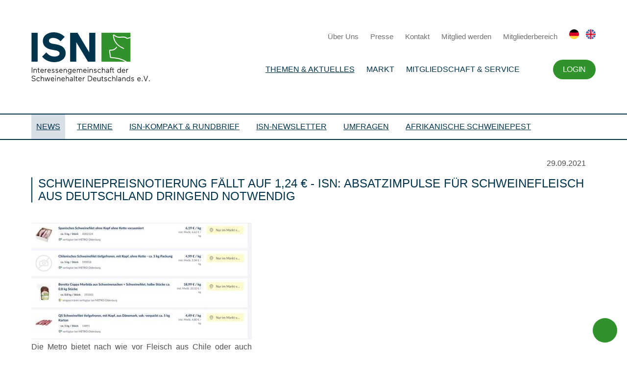

--- FILE ---
content_type: text/html; charset=UTF-8
request_url: https://www.schweine.net/news/schweinepreisnotierung-absatzimpulse-notwendig.html
body_size: 11974
content:
<!DOCTYPE HTML>
<html lang="de-DE" class="frontend desktop platform_web design_design2024 scheme_design2014 Standard">
<head>
<style nonce="d6741226ba98bd024b03a84feafa726658f5d8cf">.async_loading i.material-icons, .async_loading .hide_until_onload { opacity:0; display:inline-block; width:20px; }.async_loading .display_none_until_onload { display:none; }.async_loading .fade_in_onload { opacity: 0; }.fade_in_onload { transition:opacity 500ms ease; }</style>
<style nonce="d6741226ba98bd024b03a84feafa726658f5d8cf">* { font-family:Segoe UI, Verdana, Tahoma, sans-serif; }
body, div, label, td, th, *.error, *.error a, #concardis_container small { font-family:Segoe UI, Verdana, Tahoma, sans-serif; font-size:14px; }
.HeadBig,.HeadBrand,h1{ color:#0F2B75; font-family:Segoe UI, Verdana, Tahoma, sans-serif; font-size:24px; }
.HeadSmall, h2, h2 * { color:#0E3193; font-family:Segoe UI, Verdana, Tahoma, sans-serif; font-size:20px; }
h1 *, h2 * { font-family:inherit; font-size:inherit; font-weight:inherit; color:inherit; text-transform:inherit; text-decoration:inherit; }
.boximagecontainer { overflow:hidden; }
.boximagecontainer img { width:100%; display:block; }
.clear { clear:both; }
.centered { display:block; margin:auto; }
.image_banner img { margin:20px 0; display:block; margin:auto; max-width:100%; width:100%; }
.thumb_fit_0 { background-size:contain; background-position:center; background-repeat:no-repeat; }
.thumb_fit_1 { background-size:cover; background-position:center; }
.thumb_fit_2 { background-size:cover; background-position:left top; }
.thumb_fit_3 { background-size:cover; background-position:right bottom; }
.thumb_fit_4 { background-size:100% 100%; }
.columns_block { width:100%; }
@media only screen and (min-width:1050px) {
 .columns_block { display:flex; justify-content:space-between; align-items:stretch; flex-wrap:nowrap; }
 .columns_block .page_column { position:relative; margin-right:4%; flex:1 1 0; }
 .columns_block .page_column:last-child { margin-right:0; }
 .column_inner { height:100%; }
 .columns_2_sidebar_left .page_column_1, .columns_2_sidebar_right .page_column_2 { width:30%; flex:0 0 30%; }
 .columns_3_sidebar_left .page_column_1, .columns_3_sidebar_right .page_column_3 { width:30%; flex:0 0 30%; }
 .columns_4_sidebar_left .page_column_1, .columns_4_sidebar_right .page_column_4 { width:30%; flex:0 0 30%; }
 .columns_5_sidebar_left .page_column_1, .columns_5_sidebar_right .page_column_5 { width:30%; flex:0 0 30%; }
}
.pagetabs { display:none; }
.pagetabs.pagetabs_open { display:block; }
.preload { position:fixed; display:block; width:1px; height:1px; overflow:hidden; left:-1000px; }

/* content_spacer module */
.content_spacer { display:block; width:100%; }
.content_spacer.small { height:30px; }
.content_spacer.medium { height:50px; }
.content_spacer.large { height:100px; }


h1, h2, h3, h4, h5, h6 { color:#00344C; font-weight:500; }
h1:before, h2:before { background-color:#00344C; }
h1, h2, .backend h1, .backend h2 { line-height:26px; padding-left:14px; font-size:24px; margin-bottom:20px; position:relative; text-transform:uppercase !important; }
h1:before, h2:before { content:''; position:absolute; top:0; left:0; border-radius:2px; width:2px; height:100%; background-color:#00344C; }
h3, .backend h3 { line-height:22px; padding-left:0; font-size:22px; margin-bottom:20px; color:#00344C; position:relative; }
h4, .backend h4 { line-height:22px; padding-left:0; font-size:18px; margin-bottom:20px; color:#30922B; position:relative; }
h5, .backend h5 { line-height:22px; padding-left:0; font-size:16px; margin-bottom:20px; color:#30922B !important; position:relative; }
h6, .backend h6 { line-height:16px; padding-left:0; font-size:16px; margin-bottom:10px; color:#F1B400; position:relative; }
ol, ul { margin:20px 0 0; }
.checklist ul li { position:relative; padding-left:20px; }
.checklist ul { list-style:none; }
.checklist ul li { position:relative; padding:0; text-align:left !important; line-height:1.25 !important; margin-bottom:10px; }
.checklist ul li:before { width:16px; height:16px; background-image:url(/gfx/design2024/design2014/check.svg); background-size:cover; content:""; position:absolute; left:-28px; text-align:center; top:3px; }
ol li,p,ul li { font-size:16px; color:#4E4E4E; letter-spacing:0; text-align:justify; line-height:25px; font-weight:400; }
p strong { font-weight:600; }
p em { font-style:italic; }
a,abbr,acronym,address,applet,article,aside,audio,b,big,body,canvas,caption,center,cite,code,dd,del,details,dfn,div,dl,dt,em,embed,fieldset,figcaption,figure,footer,form,h1,h2,h3,h4,h5,h6,header,hgroup,html,i,iframe,img,ins,kbd,label,legend,li,mark,menu,nav,object,ol,output,p,pre,q,ruby,s,samp,section,small,span,strike,strong,sub,summary,sup,table,tbody,td,tfoot,th,thead,time,tr,tt,u,ul,var,video { margin:0; padding:0; border:0; font-size:100%; font:inherit; vertical-align:baseline; }
article,aside,details,figcaption,figure,footer,header,hgroup,menu,nav,section { display:block; }
body { line-height:1; font-smooth:auto; }
table { border-collapse:collapse; border-spacing:0; }
body { font-family:'Montserrat', sans-serif !important; font-weight:400; font-size:14px !important; }
hr { margin:50px 0 !important; }
.inner { padding:40px 0; margin:auto; max-width:1280px; width:80vw; }
.section_head { display:none; }
.main .image_banner { margin-bottom:40px; }
.main h1,.main h2,.main h3,.main h4,.main h5,.main h6 { color:#00344C; font-weight:500; }
.main h1:before,.main h2:before { background-color:#00344C; }
.main h1,.main h2 { line-height:26px; padding-left:14px; font-size:24px; margin-bottom:40px; position:relative; text-transform:uppercase !important; }
.main h2 { margin-bottom:30px; }
.main h1:before,.main h2:before { content:''; position:absolute; top:0; left:0; border-radius:2px; width:2px; height:100%; background-color:#00344C; }
.main h3 { line-height:22px; padding-left:0; font-size:22px; margin-bottom:20px; color:#00344C; position:relative; }
.main h4 { line-height:22px; padding-left:0; font-size:18px; margin-bottom:20px; color:#30922B; position:relative; }
.main h5 { line-height:22px; padding-left:0; font-size:16px; margin-bottom:20px; color:#30922B !important; position:relative; }
.main h6 { line-height:16px; padding-left:0; font-size:16px; margin-bottom:10px; color:#F1B400; position:relative; }
.main sub { font-size:12px; padding:3px; display:inline-block; border-radius:2px; background:#F1B400; color:#FFF; line-height:12px; display:inline-block; vertical-align:top; }
.main ol,.main ul { margin:20px 0 0; }
.main .checklist ul li { position:relative; padding-left:20px; }
.main .checklist ul { list-style:none; }
.main .checklist ul li { position:relative; padding:0; text-align:left !important; line-height:1.25 !important; margin-bottom:10px; }
.main .checklist ul li:before { width:16px; height:16px; background-image:url("/gfx/design2024/design2014/check.svg"); background-size:cover; content:""; position:absolute; left:-28px; text-align:center; top:3px; }
.main ol li,.main ul li,p { font-size:16px; color:#4E4E4E; letter-spacing:0; text-align:justify; line-height:25px; font-weight:400; }
.main p strong { font-weight:600; }
.main p em { font-style:italic; }
.main .columns_block p { text-align:center; }
div.objectcontainer { border-bottom:1px solid #E5E5E5; margin-bottom:20px; padding:20px 0 10px; }
div.objectcontainer::last-of-type { border-bottom:0; margin-bottom:0; padding:20px 0 0; }
.objectcontainer a { text-decoration:none; font-weight:400; }
.objectcontainer a span { color:#AAA; padding-top:15px; }
.objectcontainer a h2 { padding:10px 50px 10px 10px; width:100%; line-height:1.3; color:#3B3B3B; font-size:20px; -webkit-box-sizing:border-box; box-sizing:border-box; -webkit-transition:all .3s; transition:all .3s; }
.objectcontainer a h2:before { top:50%; width:2px; height:100%; -webkit-transform:translateY(-50%); transform:translateY(-50%); }
.objectcontainer a:hover h2 { color:#30922B; }
.objectcontainer a h2 i { vertical-align:middle; margin:-3px 0 0; line-height:30px; }
.header .inner { display:-webkit-box; display:-ms-flexbox; display:flex; -webkit-box-orient:horizontal; -webkit-box-direction:normal; -ms-flex-flow:row nowrap; flex-flow:row nowrap; -webkit-box-align:center; -ms-flex-align:center; align-items:center; }
.header .inner .logo { padding-right:20px; }
.header .inner .logo a { display:-webkit-box; display:-ms-flexbox; display:flex; -webkit-box-orient:horizontal; -webkit-box-direction:normal; -ms-flex-flow:row nowrap; flex-flow:row nowrap; -webkit-box-align:end; -ms-flex-align:end; align-items:flex-end; text-decoration:none; }
.header .inner .logo a img { margin-right:10px; height:100px; }
.header .inner .logo a span { font-size:12px; color:#00344C; white-space:nowrap; }
.header .inner .logo a span strong { font-size:15px; margin-bottom:5px; display:block; }
.header .inner .nav { text-align:right; -webkit-box-flex:1; -ms-flex-positive:1; flex-grow:1; }
.header .inner .nav ul { margin:20px 0; }
.header .inner .nav ul li { display:inline-block; }
.header .inner .nav ul li.footer-only { display:none; }
.header .inner .nav ul li.trigger i { height:40px; line-height:40px; font-size:34px; margin:0; color:#00344C; }
.header .inner .nav ul li#menutrigger { display:none; }
.header .inner .nav ul li a { text-decoration:none; }
.header .inner .nav .top ul li { margin-left:20px; line-height:20px; }
.header .inner .nav .top ul li:last-of-type { margin-left:10px; }
.header .inner .nav .top ul li a { font-size:15px; color:#6F6F6F; }
.header .inner .nav .top ul li a img { height:20px; }
.header .inner .nav .main-nav ul li { padding:10px; position:relative; }
.header .inner .nav .main-nav ul li a { font-size:16px; color:#00344C; font-weight:500; text-transform:uppercase; }
.header .inner .nav .main-nav ul li a.selected { text-decoration:underline; }
.header .inner .nav .main-nav ul li.hidden { display:none; }
.header .inner .nav .main-nav ul ul { background-color:#00344C; position:absolute; top:50%; left:50%; box-sizing:border-box; transform:translate(-50%,-10%); padding:5px 15px; opacity:0; transition:opacity .4s, transform .8s; pointer-events:none; }
.header .inner .nav .main-nav ul li:hover ul { transform:translate(-50%,0); opacity:1; pointer-events:all; }
.header .inner .nav .main-nav ul ul:before{ content:''; position:absolute; width:16px; height:16px; top:0%; left:50%; transform:translate(-50%,-40%) rotate(45deg); background:inherit; }
.header .inner .nav .main-nav ul ul li { display:block; padding:0; line-height:40px; margin:0; border-bottom:1px solid rgba(255, 255, 255, 0.2); }
.header .inner .nav .main-nav ul ul li:last-of-type { border-bottom:0; }
.header .inner .nav .main-nav ul ul li a { color:#FFF; white-space:nowrap; font-size:15px; transition:all .4s; }
.header .inner .nav .main-nav ul ul li a:hover,.header .inner .nav .main-nav ul ul li a.selected { opacity:.25; }
.header .inner .nav .main-nav ul li.account { padding-right:0; }
.header .inner .nav .main-nav ul li.account a { display:inline-block; line-height:40px; padding:0 20px; background:#30922B; border-radius:20px; font-size:16px; color:#FFFFFF; letter-spacing:-0.32px; color:#FFF; }
.search { background:#00344C; display:none; }
.search .inner { padding:20px 0; }
.search .inner input { height:50px; line-height:40px; padding:19px 25px; width:100%; border-radius:25px; -webkit-appearance:none; border:0; color:#535353; -webkit-box-sizing:border-box; box-sizing:border-box; font-family:'Montserrat', sans-serif; font-weight:500; font-size:14px !important; }
.sidemenu { border-top:2px solid #00344C; border-bottom:2px solid #00344C; }
.sidemenu .inner { padding:0; }
.sidemenu .inner ul { padding:0; margin:0; }
.sidemenu .inner ul li { display:inline-block; margin-right:10px; }
.sidemenu .inner ul li a { display:inline-block; color:#00344C; font-size:16px; text-transform:uppercase !important; line-height:50px; padding:0 10px; }
.sidemenu .inner ul li a.hidden { display:none; }
.sidemenu .inner ul li a:hover { background-color:rgba(0, 41, 89, 0.075); }
.sidemenu .inner ul li a.selected { background-color:rgba(0, 41, 89, 0.15); }
.sidemenu .inner ul li a i { margin:0; width:20px; font-size:16px; text-align:right; -webkit-transform:translateY(-1px); transform:translateY(-1px); }
#header-wrap.fixed { position:absolute; top:0; left:0; width:100%; background:#FFF; z-index:999; }
#header-wrap.sticky { position:fixed; -webkit-box-shadow:0 4px 4px rgba(0, 0, 0, 0.2); box-shadow:0 4px 4px rgba(0, 0, 0, 0.2); }
.footer,.partner-footer { position:relative; background:#FFF; z-index:899; -webkit-box-shadow:0 0 0 10px #FFF; box-shadow:0 0 0 10px #FFF; }
#header-wrap.sticky .header .inner { padding:0; }
#header-wrap.sticky .header .inner .logo a img { height:50px; }
#header-wrap.sticky .header .inner .logo a span,#header-wrap.sticky .header .inner .nav .top { display:none; }
.breadcrumbs { background:#f7f7f7; display:none; }
.breadcrumbs .inner { padding:20px 0 0; text-align:right; color:#6F6F6F; }
.breadcrumbs .inner ul { padding:0; margin:0; }
.breadcrumbs .inner ul li { display:inline-block; margin-left:5px; }
.breadcrumbs .inner ul li a { display:inline-block; color:#FFF; font-size:14px; line-height:30px; color:#00344C !important; }
.breadcrumbs .inner ul li a i { margin:0; width:20px; text-align:left; -webkit-transform:translateY(-2px); transform:translateY(-2px); }
.hub { background-color:#F7F7F7; background-color:#FFF; }
.hub .inner .topics ul { display:grid; grid-template-columns:repeat(3, 1fr); grid-gap:30px; padding:0 !important; margin:0 !important; list-style:none; }
.hub .inner .topics ul li a { position:relative; width:100%; height:255px; padding:0; -webkit-box-sizing:border-box; box-sizing:border-box; color:#FFF !important; text-decoration:none; font-weight:500; display:-webkit-box; display:-ms-flexbox; display:flex; -webkit-box-orient:vertical; -webkit-box-direction:normal; -ms-flex-flow:column; flex-flow:column; -webkit-transition:all .3s; transition:all .3s; background-color:#00344C; box-shadow:0 0px 2px 0 rgba(0, 0, 0, 0.2), 0 3px 4px 0 rgba(0, 0, 0, 0.2), 0 6px 8px 0 rgba(0, 0, 0, 0.2), 0 12px 32px 0 rgba(0, 0, 0, 0.1); }
.hub .inner .topics ul li a .thumb { background-position:center; background-size:cover; -webkit-box-flex:1; -ms-flex-positive:1; flex-grow:1; width:100%; background-repeat:no-repeat; }
.hub .inner .topics ul li a.icon .thumb { background-color:#FFF !important; background-position:center !important; background-size:auto 80% !important; background-repeat:no-repeat !important; }
.hub .inner .topics ul li a .headline { display:-webkit-box; display:-ms-flexbox; display:flex; -webkit-box-align:center; -ms-flex-align:center; align-items:center; padding:25px; }
.hub .inner .topics ul li a h2 { text-align:left; text-transform:uppercase !important; color:#FFF !important; width:100%; -webkit-box-sizing:border-box; box-sizing:border-box; display:inline-block; -webkit-transition:all .3s; transition:all .3s; font-size:16px; margin:0; line-height:1.35; }
.hub .inner .topics ul li a h2:before { background-color:#FFF; }
.hub .inner .news,.hub .inner .partner { margin-top:20px; display:grid; grid-template-columns:repeat(4, 1fr); grid-gap:30px; }
.hub .inner .news .top-news { grid-column:span 3; }
.hub .inner .news .blickpunkt { grid-column:span 1; }
.hub .inner .news .col,.hub .inner .partner .col { display:-webkit-box; display:-ms-flexbox; display:flex; -webkit-box-orient:vertical; -webkit-box-direction:normal; -ms-flex-flow:column; flex-flow:column; }
.hub .inner .partner .col .col-link a { display:inline-block !important; line-height:40px; height:40px; padding:0 20px; background:#00344C; border-radius:20px; font-size:12px; color:#FFFFFF !important; text-transform:uppercase; border:0; margin:20px 0 0 !important; font-weight:400 !important; letter-spacing:-0.32px; }
.hub .inner .news h3,.hub .inner .partner h3,.hub .inner .topics h3,.partner-footer h3 { line-height:22px; padding-left:14px; font-size:20px; margin:40px 0 20px; color:#00344C; text-transform:uppercase !important; position:relative; display:block; font-weight:500; }
.hub .inner .topics h3 { margin:0 0 20px; }
.hub .inner .news h3:before,.hub .inner .partner h3:before,.hub .inner .topics h3:before,.partner-footer h3:before { content:''; position:absolute; top:0; left:0; background:#00344C; border-radius:2px; width:2px; height:22px; }
.hub .inner .news .col-content,.hub .inner .partner .col-content { display:grid; grid-gap:30px; }
.hub .inner .news .top-news .col-content { grid-column:span 3; grid-template-columns:repeat(3, 1fr); }
.hub .inner .news .top-news .col-content .top { grid-column:span 2; }
.hub .inner .news .top-news .col-content .top .objectcontainer { height:100%; width:100%; border:0; padding:0 !important; margin:0; }
.hub .inner .news .top-news .col-content .top .objectcontainer a { position:relative; width:100%; height:100%; text-decoration:none; background-position:top center; background-size:contain; background-repeat:no-repeat; background-color:rgba(0, 52, 76, 1); box-shadow:0 0px 2px 0 rgba(0, 0, 0, 0.2), 0 3px 4px 0 rgba(0, 0, 0, 0.2), 0 6px 8px 0 rgba(0, 0, 0, 0.2), 0 12px 32px 0 rgba(0, 0, 0, 0.1); }
.hub .inner .news .top-news .col-content .top .objectcontainer a .info { position:absolute; left:0; bottom:0; }
.hub .inner .news .top-news .col-content .top .objectcontainer a h2 { padding:15px 30px !important; width:100%; line-height:1.4; -webkit-box-sizing:border-box; box-sizing:border-box; color:#FFF; background-color:rgba(0, 52, 76, 0.8); -webkit-transition:all .3s; transition:all .3s; position:relative; text-transform:none !important; }
.hub .inner .news .top-news .col-content .top .objectcontainer a p { padding:0 30px 30px !important; width:100%; line-height:1.4; -webkit-box-sizing:border-box; box-sizing:border-box; color:#FFF; background-color:rgba(0, 52, 76, 1); -webkit-transition:all .3s; transition:all .3s; position:relative; text-transform:none !important; }
.hub .inner .news .top-news .col-content .top .objectcontainer a span { -webkit-transform:translate(0, -4px); transform:translate(0, -4px); }
.hub .inner .news .top-news .col-content .top .objectcontainer a:hover h2 { padding:40px 100px 40px 20px; }
.hub .inner .news .top-news .col-content .top .objectcontainer a h2 i { line-height:1.4; margin:-3px 5px 0 0; }
.hub .inner .news .top-news .col-content .sub { grid-column:span 1; }
.hub .inner .news .top-news .col-content .sub .objectcontainer { border:0; border-bottom:1px solid #E5E5E5; }
.hub .inner .news .top-news .col-content .sub .objectcontainer a { text-decoration:none; font-weight:400; }
.hub .inner .news .top-news .col-content .sub .objectcontainer a span { padding:0; margin:15px 0 0; }
.hub .inner .news .top-news .col-content .sub .objectcontainer a h2 { padding:0 0 0 15px !important; width:100%; line-height:1.3; margin:5px 0 15px; color:#3B3B3B; font-size:15px; -webkit-box-sizing:border-box; box-sizing:border-box; -webkit-transition:all .3s; transition:all .3s; text-transform:none !important; }
.hub .inner .news .top-news .col-content .sub .objectcontainer a h2 span { -webkit-transform:translate(0, -2px); transform:translate(0, -2px); }
.hub .inner .news .top-news .col-content .sub .objectcontainer a:hover h2 { color:#30922B; }
.hub .inner .news .top-news .col-content .sub .objectcontainer a h2 i { margin:-2px 0 0; line-height:1.3; font-size:15px; }
.hub .inner .news .top-news .col-content .sub .objectcontainer .objectcontainer a h2:before { height:100%; }
.hub .inner .news .top-news .col-content .sub .all-news { display:inline-block; line-height:40px; height:40px; padding:0 20px; background:#00344C; border-radius:20px; font-size:12px; color:#FFFFFF; text-transform:uppercase; border:0; margin-top:20px; font-weight:400; letter-spacing:-0.32px; }
.hub .inner .news .top-news .col-content .sub .all-news i { margin:0 0 0 5px; line-height:40px; -webkit-transform:translateY(-2px); transform:translateY(-2px); }
.hub .inner .news .blickpunkt .col-content { }
.hub .inner .news .blickpunkt .col-content .included_block.rahmen { background:#FFFFFF; padding:25px; box-sizing:border-box; box-shadow:0 0px 2px 0 rgba(0, 0, 0, 0.2), 0 3px 4px 0 rgba(0, 0, 0, 0.2), 0 6px 8px 0 rgba(0, 0, 0, 0.2), 0 12px 32px 0 rgba(0, 0, 0, 0.1); }
.hub .inner .news .blickpunkt .col-content p { font-size:13px; line-height:1.3; padding:10px 0 0; text-align:left !important; }
.hub .inner .news .blickpunkt .col-content a { text-align:left !important; }
.hub .inner .news .blickpunkt .col-content .button { width:100%; margin:0 0 20px !important; padding:0; text-align:center; }
.hub .inner .news .blickpunkt .col-content .button img { height:40px !important; }
.hub .inner .news .blickpunkt .objectcontainer.topnews a { height:200px; }
.hub .inner .news .blickpunkt .objectcontainer.topnews a h2 {padding:10px 10px !important;font-size:15px; }
.hub .inner .news .blickpunkt .topnews p { display:none; }
.hub .inner .partner .partner-banner,.hub .inner .partner .partner-news { grid-column:span 2; }
.hub .inner .partner .partner-banner .col-content { grid-template-columns:repeat(3, 1fr); grid-gap:15px; }
.hub .inner .partner .partner-banner .col-content a { height:70px; overflow:hidden; }
.hub .inner .partner .partner-banner .col-content a img { width:100%; }
.hub .inner .partner .partner-news .col-content { display:grid; grid-template-columns:repeat(2, 1fr); grid-gap:15px; }
.hub .inner .partner .partner-news .col-content .objectcontainer { height:70px; display:-webkit-box; display:-ms-flexbox; display:flex; -webkit-box-align:center; -ms-flex-align:center; align-items:center; position:relative; border:0; padding:0 !important; }
.hub .inner .partner .partner-news .col-content .objectcontainer:nth-child(n+3):before { content:''; width:100%; height:1px; top:-8px; left:0; background-color:#E5E5E5; position:absolute; }
.hub .inner .partner .partner-news .col-content .objectcontainer a { text-decoration:none; font-weight:400; }
.hub .inner .partner .partner-news .col-content .objectcontainer a h2 { margin:15px 0; padding:0 15px !important; width:100%; line-height:1.3; font-size:15px; color:#3B3B3B; -webkit-box-sizing:border-box; box-sizing:border-box; -webkit-transition:all .3s; transition:all .3s; text-transform:none !important; }
.hub .inner .partner .partner-news .col-content .objectcontainer a h2:before { height:100%; }
.hub .inner .partner .partner-news .col-content .objectcontainer a:hover h2 { color:#00344C; }
.hub .inner .partner .partner-news .col-content .objectcontainer a h2 i { position:absolute; right:0; color:#00344C; top:50%; margin:0; -webkit-transform:translateY(-50%); transform:translateY(-50%); }
.main { background-color:#F7F7F7; background-color:#FFF; }
.main .inner .sidebox-wrap { width:280px; -ms-flex-negative:0; flex-shrink:0; padding-right:40px; overflow:hidden; }
.main .inner .sidebox { width:280px; padding:30px; -webkit-box-sizing:border-box; box-sizing:border-box; background:#00344C; box-shadow:0 0px 2px 0 rgba(0, 0, 0, 0.2), 0 3px 4px 0 rgba(0, 0, 0, 0.2), 0 6px 8px 0 rgba(0, 0, 0, 0.2), 0 12px 32px 0 rgba(0, 0, 0, 0.1); }
.main .inner .sidebox.sticky { position:fixed; top:30px; width:280px; -webkit-transition:all .3s; transition:all .3s; }
.main .inner .sidebox h1 { margin:0 0 20px; line-height:22px; padding-left:14px; font-size:16px; text-transform:uppercase !important; position:relative; color:#FFF; position:relative; display:block; }
.main .inner .sidebox h1:before { content:''; position:absolute; top:0; left:0; border-radius:2px; width:2px; height:22px; background-color:#FFF; }
.main .inner .sidebox ul { margin:0; padding:0; list-style:none; }
.main .inner .sidebox ul li { margin:10px 0; padding:0; }
.main .inner .sidebox ul li a { line-height:22px; font-size:14px; position:relative; color:#FFF; position:relative; display:block; text-align:left; -webkit-text-decoration:uppercase !important; text-decoration:uppercase !important; }
.Startseite .main { background-color:#FFF; }
.tile_grid { -webkit-box-pack:center; -ms-flex-pack:center; justify-content:center; }
.tile_grid .box { width:31% !important; height:auto !important; margin:0 1% 20px; padding:0 !important; border:0 !important; -webkit-box-shadow:none; box-shadow:none; }
.tile_grid .box a { position:relative; width:100%; height:300px; padding:0; -webkit-box-sizing:border-box; box-sizing:border-box; color:#FFF !important; text-decoration:none; font-weight:500; display:-webkit-box; display:-ms-flexbox; display:flex; -webkit-box-orient:vertical; -webkit-box-direction:normal; -ms-flex-flow:column; flex-flow:column; -webkit-transition:all .3s; transition:all .3s; background-color:#00344C; box-shadow:0 0px 2px 0 rgba(0, 0, 0, 0.2), 0 3px 4px 0 rgba(0, 0, 0, 0.2), 0 6px 8px 0 rgba(0, 0, 0, 0.2), 0 12px 32px 0 rgba(0, 0, 0, 0.1); }
.tile_grid .box a .thumb { background-position:center; background-size:cover; -webkit-box-flex:1; -ms-flex-positive:1; flex-grow:1; width:100%; height:100%; background-repeat:no-repeat; -webkit-box-ordinal-group:3; -ms-flex-order:2; order:2; }
.tile_grid .box.icon a .thumb,.tile_grid .box.icon-text-bottom a .thumb { background-position:center; background-size:45% auto; background-color:#FFF; background-repeat:no-repeat; -webkit-box-ordinal-group:3; -ms-flex-order:2; order:2; }
.tile_grid .box a .headline { -webkit-box-ordinal-group:2; -ms-flex-order:1; order:1; display:-webkit-box; display:-ms-flexbox; display:flex; -webkit-box-align:center; -ms-flex-align:center; align-items:center; padding:25px; }
.tile_grid .box a .headline.no-image { height:100%; }
.tile_grid .icon-text-bottom a .headline,.tile_grid .text-bottom a .headline { -webkit-box-ordinal-group:3; -ms-flex-order:2; order:2; }
.tile_grid .box a h2 { text-align:left; text-transform:uppercase !important; color:#FFF !important; width:100%; -webkit-box-sizing:border-box; box-sizing:border-box; display:inline-block; -webkit-transition:all .3s; transition:all .3s; font-size:16px; margin:0; line-height:1.35; }
.tile_grid .box a h2:before { background-color:#FFF; }
.partner-footer .col-content { display:grid; grid-template-columns:repeat(6, 1fr); grid-gap:15px; }
.partner-footer .col-content a { height:70px; overflow:hidden; }
.partner-footer .col-content a img { width:100%; }
.footer .inner { display:-webkit-box; display:-ms-flexbox; display:flex; -webkit-box-orient:horizontal; -webkit-box-direction:normal; -ms-flex-flow:row nowrap; flex-flow:row nowrap; padding:70px 0; border-top:1px solid #00344C; }
.footer .inner .nav { -webkit-box-flex:1; -ms-flex-positive:1; flex-grow:1; }
.footer .inner .nav ul { display:-webkit-box; display:-ms-flexbox; display:flex; margin:0; padding:0; list-style:none; -webkit-box-orient:horizontal; -webkit-box-direction:normal; -ms-flex-flow:row nowrap; flex-flow:row nowrap; -webkit-box-pack:justify; -ms-flex-pack:justify; justify-content:space-between; }
.footer .inner .nav ul li { padding-right:20px; }
.footer .inner .nav ul li.hidden { display:none; }
.footer .inner .nav ul li a { font-size:15px !important; color:#00344C; display:inline-block; letter-spacing:0; line-height:20px; text-decoration:none; text-transform:uppercase; text-align:left; }
.footer .inner .nav ul li ul { display:block; margin-top:10px; }
.footer .inner .nav ul li ul li { padding:0; }
.footer .inner .nav ul li ul li a { line-height:25px; font-weight:400; text-transform:none; position:relative; padding-left:15px; }
.footer .inner .nav ul li ul li a i { margin:0; position:absolute; left:-5px; top:3px; }
.footer .inner .sidebar { display:-webkit-box; display:-ms-flexbox; display:flex; -webkit-box-orient:vertical; -webkit-box-direction:normal; -ms-flex-flow:column; flex-flow:column; -webkit-box-align:end; -ms-flex-align:end; align-items:flex-end; padding-left:100px; text-align:right; }
.footer .inner .sidebar p { -webkit-box-flex:1; -ms-flex-positive:1; flex-grow:1; font-size:12px; color:#878686; line-height:1.6; text-align:right; margin-top:10px; }
.footer .inner .sidebar a { display:inline-block; }
.footer .inner .sidebar a img { height:100px; }
p.linkstyle { line-height:20px; padding:0; margin:5px 0 !important; display:block; }
a.linkstyle { line-height:20px; margin:0 !important; display:inline-block; padding:0 0 0 24px !important; position:relative; }
a.linkstyle:before { width:20px; height:20px; display:inline-block; content:''; position:absolute; left:0; background-image:url("/gfx/design2024/design2014/arrow-right.svg"); background-size:contain; }
a#backtop { background:#30922B; border-radius:25px; height:50px; line-height:50px; width:50px; color:#FFF !important; position:fixed; bottom:20px; right:20px; }
a#backtop i { height:50px; line-height:48px; width:50px; font-size:24px; text-align:center; margin:0; }
#mobile-menu ul.submenu,#mobile-menu-trigger,#mobile_search_wrap { display:none; }
#mobile-menu { padding:30px 30px 50px; -webkit-box-sizing:border-box; box-sizing:border-box; background-color:#00344C; display:none; }
#mobile-menu ul { list-style:none; margin:0; padding:0; width:100%; }
#mobile-menu ul li { padding:0; width:100%; position:relative; border-bottom:1px solid rgba(255, 255, 255, 0.4); }
#mobile-menu ul li .btn-toggle { color:#FFF; font-size:18px; height:45px; width:45px; text-align:center; right:0; top:0; line-height:45px; position:absolute; z-index:10; cursor:pointer; border-left:55px solid transparent; }
#mobile-menu ul li.open:before { content:'∧'; }
#mobile-menu ul li a { color:#FFF; display:inline-block; height:45px; line-height:45px; text-decoration:none; width:100%; }
#mobile-menu ul li ul li { -webkit-box-sizing:border-box; box-sizing:border-box; padding:0 0 0 30px; position:relative; }
#mobile-menu ul li ul li:before { color:#FFF; content:'›'; font-size:18px; height:45px; left:10px; line-height:45px; position:absolute; }
#mobile-menu ul li ul li:last-child a { border-bottom:0 solid rgba(255, 255, 255, 0); }
.green .breadcrumbs .inner ul li a,.green .main h1,.green .main h2,.green .main h3,.green .main h4,.green .main h5,.green .main h6 { color:#30922B !important; }
.green .sidemenu { border-color:#30922B; }
.green .sidemenu .inner ul li a { color:#30922B; }
.green .sidemenu .inner ul li a.selected { background-color:rgba(48, 146, 35, 0.15); }
.green .main .inner .sidebox,.green .main h1:before,.green .main h2:before { background-color:#30922B !important; }
.green .main .inner .sidebox h1 { color:#FFF !important; }
.green .main .inner .sidebox h1:before { background:#FFF !important; }
.green .tile_grid .box a { background-color:#30922B; }
div.objectcontainer { padding:10px 0 !important; }
div.objectcontainer a { display:inline-block; width:100%; }
div.objectcontainer a span { margin:5px 0 10px; display:inline-block; }
div.objectcontainer h2 { line-height:30px; margin:15px 0; padding:0 10px !important; text-transform:none !important; }
div.objectcontainer h2 span { margin:0; -webkit-transform:translate(0, -3px); transform:translate(0, -3px); font-size:12px; padding:3px; display:inline-block; border-radius:2px; background:#F1B400; color:#FFF; line-height:12px; }
div.objectcontainer p { width:100%; line-height:1.3; font-size:15px; color:#3B3B3B; text-align:left !important; margin:0 !important; padding:5px 0 10px !important; }
.objectcontainer.topnews-small:first-of-type { display:none; }
.objectcontainer.topnews { padding:0; border:0; }
.objectcontainer.topnews a { display:-webkit-box; display:-ms-flexbox; display:flex; position:relative; -webkit-box-align:end; -ms-flex-align:end; align-items:flex-end; width:100%; height:450px; text-decoration:none; background-position:top center; background-size:contain; background-repeat:no-repeat; background-color:#00344C; box-shadow:0 0px 2px 0 rgba(0, 0, 0, 0.2), 0 3px 4px 0 rgba(0, 0, 0, 0.2), 0 6px 8px 0 rgba(0, 0, 0, 0.2), 0 12px 32px 0 rgba(0, 0, 0, 0.1); }
.objectcontainer.topnews a .info { position:absolute; left:0; bottom:0; width:100%; }
.objectcontainer.topnews a h2 { padding:15px 30px !important; width:100%; line-height:1.4; -webkit-box-sizing:border-box; box-sizing:border-box; color:#FFF; background-color:#00344C; -webkit-transition:all .3s; transition:all .3s; position:relative; text-transform:none !important; }
.objectcontainer.topnews.green a h2 { background-color:rgba(48, 146, 35, 0.8); }
.objectcontainer.topnews.orange a h2 { background-color:rgba(223, 132, 15, 0.8); }
.objectcontainer.topnews a p { padding:0 30px 30px !important; width:100%; line-height:1.4; -webkit-box-sizing:border-box; box-sizing:border-box; color:#FFF; background-color:#00344C; -webkit-transition:all .3s; transition:all .3s; position:relative; text-transform:none !important; }
.objectcontainer.topnews a h2:before { display:none; }
.objectcontainer.topnews a:hover h2 { padding:40px 100px 40px 20px; }
.objectcontainer.topnews a h2 i { line-height:1.4; margin:-3px 0 0; }
table.content-table { margin:30px 0; border:1px solid #CCC; table-layout:fixed; }
table.content-table tr { margin:30px 0; border:1px solid #CCC; }
table.content-table tr td { padding:10px; border:1px solid #CCC; vertical-align:middle; }
table.content-table tr td:first-of-type { background-color:#EEE; }
table.content-table tr td.red { color:red; }
table.content-table tr td.green { color:green; }
.iconbox { width:100%; max-width:300px; border:2px solid #CCC; position:relative; margin:50px auto; }
.iconbox a { padding:45px 30px 30px; -webkit-box-sizing:border-box; box-sizing:border-box; display:inline-block; }
.iconbox.green { border-color:#30922B; }
.iconbox.blue { border-color:#00344C; }
.iconbox.orange { border-color:#F1B400; }
.iconbox.noborder { border-color:transparent; }
.iconbox .icon { width:64px; height:64px; position:absolute; left:50%; top:0; background:#FFF; -webkit-transform:translate(-50%, -50%); transform:translate(-50%, -50%); }
.iconbox .icon img { width:100%; height:100%; }
.iconbox h3 { width:100%; text-align:center; margin:0 0 15px; padding:0; height:44px; color:#313131; }
.iconbox .boxbody { width:100%; padding:0; margin:0 0 20px; }
.iconbox .boxbody p { text-align:center; line-height:1.35; }
.iconbox span { text-align:center; width:100%; display:inline-block; color:#313131; }
.iconbox.green h3,.iconbox.green span { color:#30922B; }
.iconbox.orange h3,.iconbox.orange span { color:#F1B400; }
.iconbox.blue h3,.iconbox.blue span { color:#00344C; }
#content_header { text-align:right; margin-bottom:20px; }
#content_header .object_detail_date,#content_header h1 { text-align:left; }
#content_header .object_detail_date { color:#4E4E4E; font-size:16px; font-stretch:normal; font-style:normal; font-variant-caps:normal; font-weight:600; padding:0; line-height:20px; margin:0 0 6px; }
#content_header .object_detail_date:before { display:none; }
#content_header div.objectdate { display:inline-block; font-size:16px; color:#4E4E4E; letter-spacing:0; float:none; }
#content_header div.objectdate a i { vertical-align:middle; margin-top:-3px; }
.checkout-form hr { margin:10px 0 !important; opacity:0; }
@media only screen and (max-width:1440px) {
 .inner { max-width:auto; width:90vw; }
}
@media only screen and (max-width:1200px) {
 .header .inner .nav .main ul li { margin-left:20px; }
}
@media only screen and (max-width:1100px) {
 .header .inner .nav .main-nav ul li.main-entry, .header .inner .nav .top, .sidebox-wrap, .sidemenu { display:none; }
 .header .inner .nav ul { padding:0; }
 .header .inner .nav .main-nav ul li#menutrigger { display:inline-block; }
 .hub .inner .topics ul, .tile_grid { grid-template-columns:repeat(2, 1fr); }
 .hub .inner .topics ul li:first-of-type { grid-column:span 2; }
 .hub .inner .news, .hub .inner .partner, .hub .inner .partner .partner-banner .col-content { grid-template-columns:repeat(2, 1fr); }
 .hub .inner .news .blickpunkt, .hub .inner .news .top-news, .hub .inner .news .top-news .col-content, .hub .inner .partner .partner-banner, .hub .inner .partner .partner-news { grid-column:span 1; }
 .hub .inner .news .top-news .col-content { grid-template-columns:repeat(1, 1fr); }
 .hub .inner .partner .partner-news .col-content { display:block; }
 .hub .inner .news .top-news .col-content .top .objectcontainer { height:300px; }
 .hub .inner .partner .partner-news .col-content .objectcontainer { height:auto; margin:0; padding:0; border-top:1px solid #E5E5E5; }
 .hub .inner .partner .partner-news .col-content .objectcontainer:first-of-type { border-top:0 solid #E5E5E5; }
 .hub .inner .partner .partner-news .col-content .objectcontainer:nth-child(n+3):before { display:none; }
 .footer .inner .nav { padding:40px 50px; }
 .footer .inner .nav ul { -webkit-box-orient:vertical; -webkit-box-direction:normal; -ms-flex-flow:column; flex-flow:column; -webkit-box-pack:justify; -ms-flex-pack:justify; justify-content:space-between; }
 .footer .inner .nav ul li ul { display:none; }
 .footer .inner .nav ul li a { font-size:18px !important; line-height:30px; }
}
@media only screen and (max-width:800px) {
 .header .inner { padding:30px 0; }
 .header .inner .logo a img { height:80px; }
 .tile_grid .box { width:100% !important; margin:0 0 20px; }
 .hub .inner .news, .hub .inner .partner, .hub .inner .topics ul { grid-template-columns:repeat(1, 1fr); }
 .hub .inner .topics ul li:first-of-type { grid-column:span 1; }
 .hub .inner .partner .partner-banner .col-content { grid-template-columns:repeat(3, 1fr); }
 .footer .inner { display:block; }
 .footer .inner .nav { display:none; }
 .footer .inner .sidebar { display:block; padding:0 0 50px; text-align:center; }
 .footer .inner .sidebar p { text-align:center; padding:20px 0 30px; }
}
@media only screen and (max-width:640px) {
 .header .inner .logo a span { display:none; }
 .header .inner .logo { padding-right:0; }
 .header .inner .logo a img { margin-right:0; height:60px; }
 .hub .inner .partner .partner-banner .col-content { grid-template-columns:repeat(2, 1fr); }
 .header .inner .nav .main-nav ul li { margin-left:15px; }
}</style>
<script nonce="d6741226ba98bd024b03a84feafa726658f5d8cf">function att_e_evt(el,fn,ev){if (el.addEventListener) { el.addEventListener(ev, fn, false);} else if (el.attachEvent) {el.attachEvent('on'+ev, fn);}}function add_evt(id,fn,ev){var el; if(el = document.getElementById(id)) {att_e_evt(el, fn, ev);}}function on_load(f){ att_e_evt(window, f, 'load'); }function async_js(u, c) { var d = document, t = 'script', o = d.createElement(t), s = d.getElementsByTagName(t)[0]; o.src = u; if (c) { o.addEventListener('load', function (e) { c(null, e); }, false); } s.parentNode.insertBefore(o, s); }function async_css(url) { var s = document.createElement('link'); var h = document.getElementsByTagName('script')[0]; s.rel = 'stylesheet';s.href = url; s.media = 'nsns'; h.parentNode.insertBefore(s, h); setTimeout( function() { s.media = "all"; } ); };
function on_consent_load(ct,f){ on_load(f); };
const page_last_modified=1632928070; const page_loaded=Date.now();
on_load(function() {
cms_autostart(0);
login_box_init_overlabels();
});</script>
<script src="/cms/modules/content_code/lib/prism/prism.js" nonce="d6741226ba98bd024b03a84feafa726658f5d8cf" async="async"></script>
<script src="/services/js/de/v-34a3d/lib/design2024/design2014/cms-frontend-jquery.js" nonce="d6741226ba98bd024b03a84feafa726658f5d8cf" async="async"></script>
<meta http-equiv="Content-Type" content="text/html; charset=UTF-8" />
<meta name="description" content="Die VEZG-Notierung fiel heute um einen Cent auf 1,24 € je kg Schlachtgewicht. Die Sauenschlachtungen sind deutlich angestiegen. 
 ISN: Absatzimpulse im Lebensmittelhandel für deutsches Schweinefleisch sind dringend notwendig, damit die Lagerbestände reduziert werden und sich der Markt freilaufen kann. Durch den zeitlichen Vorlauf sind die meisten angekündigten Absatzaktionen der Lebensmitteleinzelhändler noch nicht wirksam. Gerade auch Unternehmen des Großhandels – wie z.B. die Metro – müssen endlich auch reagieren und insbesondere dem deutschen Schweinefleisch Vorfahrt gewähren! 
 &nbsp;
  " />
<meta name="viewport" content="width=device-width, initial-scale=1, maximum-scale=1, viewport-fit=cover" />
<meta name="author" content="ISN - Interessengemeinschaft der Schweinehalter Deutschlands e.V. - schweine.net" />
<meta name="keywords" content="aknews, app_news" />
<meta property="og:title" content="Schweinepreisnotierung fällt auf 1,24 € - ISN: Absatzimpulse für Schweinefleisch aus Deutschland dringend notwendig" />
<meta property="og:type" content="article" />
<meta property="og:url" content="https://www.schweine.net/news/schweinepreisnotierung-absatzimpulse-notwendig.html" />
<meta property="og:image" content="https://www.schweine.net/images/2021-bildmaterial/metro-schweinefleischangebot-kw-39.jpg" />
<meta property="og:description" content="Die VEZG-Notierung fiel heute um einen Cent auf 1,24 € je kg Schlachtgewicht. Die Sauenschlachtungen sind deutlich angestiegen. 
 ISN: Absatzimpulse im Lebensmittelhandel für deutsches Schweinefleisch sind dringend notwendig, damit die Lagerbestände reduziert werden und sich der Markt freilaufen kann. Durch den zeitlichen Vorlauf sind die meisten angekündigten Absatzaktionen der Lebensmitteleinzelhändler noch nicht wirksam. Gerade auch Unternehmen des Großhandels – wie z.B. die Metro – müssen endlich auch reagieren und insbesondere dem deutschen Schweinefleisch Vorfahrt gewähren! 
 &nbsp;
  " />
<meta name="theme-color" content="#123491" />
<meta name="apple-mobile-web-app-title" content="schweine.net" />
<link rel="canonical" href="https://www.schweine.net/news/schweinepreisnotierung-absatzimpulse-notwendig.html" />
<link rel="alternate" href="https://www.schweine.net/services/feed/rss/news.xml" type="application/rss+xml" title="RSS Feed" />
<link rel="stylesheet" type="text/css" href="/services/styles/de/v-34a3d/lib/design2024/design2014/cms-frontend-jquery.css" />
<link rel="stylesheet" type="text/css" href="/cms/modules/content_code/lib/prism/prism.css" />
<link rel="apple-touch-icon" sizes="180x180" href="/services/favicon/de/180/favicon.png" />
<link rel="icon" type="image/png" sizes="32x32" href="/services/favicon/de/32/favicon.png" />
<link rel="icon" type="image/png" sizes="96x96" href="/services/favicon/de/96/favicon.png" />
<link rel="icon" type="image/png" sizes="192x192" href="/services/favicon/de/192/favicon.png" />
<link rel="icon" type="image/png" sizes="512x512" href="/services/favicon/de/512/favicon.png" />
<link rel="icon" type="image/svg+xml" href="/services/favicon/de/200/favicon.svg" />
<link rel="mask-icon" type="image/svg+xml" href="/services/favicon/de/200/favicon_mono.svg" />
<link rel="manifest" href="/site.webmanifest" />
<title>schweine.net - Schweinepreisnotierung fällt auf 1,24 € - ISN: Absatzimpulse für Schweinefleisch aus Deutschland dringend notwendig</title>

</head><body class="page sect_news Standard async_loading" lang="de-DE">
<div id="mobile-menu-wrap">
        <div id="mobile-menu-trigger">
                <div class="mobile-trigger">
            <div id="nav-icon">
                <span></span>
                <span></span>
                <span></span>
            </div>
        </div>
    </div>
        <div id="mobile-menu">
        <ul>
                    <li id="mobile_search_wrap">
                <form method="get" action="/search/de/">
    <input class="mobile_search" type="text" name="search" placeholder="Suche"/>
</form>
            </li>
        
                                    
                                    <li>
                        <a href="/">Home</a>
                                            </li>
                                    <li>
                        <a href="/themen-aktuelles/news.html">Themen & Aktuelles</a>
                                                    <div class="btn-toggle">+</div>
                            <ul class="submenu">
                                                                    <li><a href="/themen-aktuelles/news.html">News</a></li>
                                                                    <li><a href="/themen-aktuelles/termine.html">Termine</a></li>
                                                                    <li><a href="/themen-aktuelles/isn-kompakt-rundbrief.html">ISN-Kompakt & Rundbrief</a></li>
                                                                    <li><a href="https://www.schweine.net/blickpunkt/abonnieren-sie-unseren-newsletter.html">ISN-Newsletter</a></li>
                                                                    <li><a href="/themen-aktuelles/umfragen.html">Umfragen</a></li>
                                                                    <li><a href="/asp.html">Afrikanische Schweinepest</a></li>
                                                            </ul>
                                            </li>
                                    <li>
                        <a href="/markt/marktpreise.html">Markt</a>
                                                    <div class="btn-toggle">+</div>
                            <ul class="submenu">
                                                                    <li><a href="/markt/marktpreise.html">Marktpreise & Berichte</a></li>
                                                                    <li><a href="/dienstleistungen-service/marktinformationen.html">ISN-Marktinformationen</a></li>
                                                                    <li><a href="/markt/schweinepreisvergleich.html">EU-Schweinepreisvergleich</a></li>
                                                                    <li><a href="/markt/zahlen-fakten.html">Zahlen & Fakten</a></li>
                                                            </ul>
                                            </li>
                                    <li>
                        <a href="/dienstleistungen-service/mitgliedschaft.html">Mitgliedschaft & Service</a>
                                                    <div class="btn-toggle">+</div>
                            <ul class="submenu">
                                                                    <li><a href="/dienstleistungen-service/mitgliedschaft.html">Mitgliedschaft</a></li>
                                                                    <li><a href="/dienstleistungen-service/mitgliederinformation.html">Informationsangebot</a></li>
                                                                    <li><a href="/dienstleistungen-service/hilfestellungen.html">Hilfestellungen</a></li>
                                                                    <li><a href="/dienstleistungen-service/viehhandel.html">Viehhandel</a></li>
                                                                    <li><a href="/dienstleistungen-service/energie.html">Energie</a></li>
                                                                    <li><a href="/dienstleistungen-service/versicherungen.html">Versicherungen</a></li>
                                                                    <li><a href="/dienstleistungen-service/isw-hitmelder.html">ISW-Hitmelder</a></li>
                                                            </ul>
                                            </li>
                                    <li>
                        <a href="/kontakt.html">Kontakt</a>
                                                    <div class="btn-toggle">+</div>
                            <ul class="submenu">
                                                                    <li><a href="/kontakt.html">Kontakt</a></li>
                                                                    <li><a href="/impressum.html">Impressum</a></li>
                                                                    <li><a href="/allgemein/datenschutz.html">Datenschutzerklärung</a></li>
                                                                    <li><a href="">Sitemap</a></li>
                                                                    <li><a href="">RSS Feed</a></li>
                                                            </ul>
                                            </li>
                                            </ul>
    </div>
</div>

<div id="header-wrap">
    <div class="header">
        <div class="inner">
            <div class="logo">
                <a href="/">
                <img src="/gfx/design2024/design2014/isn-logo.svg" alt="">
               
                </a>
            </div>
            <div class="nav">
                <div class="top">
                    <ul>
                                                                        
                                                <li class="">
                            <a href="/allgemein/ueber-uns.html" >
                            Über Uns
                            </a>
                                                    </li>
                                                <li class="">
                            <a href="/presse.html" >
                            Presse
                            </a>
                                                    </li>
                                                <li class="">
                            <a href="/kontakt.html" >
                            Kontakt
                            </a>
                                                    </li>
                                                <li class="">
                            <a href="/allgemein/mitglied-werden.html" >
                            Mitglied werden
                            </a>
                                                    </li>
                                                <li class="">
                            <a href="/mitgliederbereich.html" >
                            Mitgliederbereich
                            </a>
                                                    </li>
                                                                        
                                                <li>
                            <a href="/">
                            	<img  title="001 Deutschland" src="/images/enlarge,cropped/24x24/flaggen/001-deutschland.svg" srcset="/images/enlarge,cropped/24x24/flaggen/001-deutschland.svg 1x, /images/enlarge,cropped/48x48/flaggen/001-deutschland.svg 2x, /images/enlarge,cropped/72x72/flaggen/001-deutschland.svg 3x" alt="001 Deutschland" class="img_thumb_fit_0" />
							</a>
                        </li>
                                                <li>
                            <a href="/allgemein/home-eng.html">
                            	<img  title="002 Grobritannien" src="/images/enlarge,cropped/24x24/flaggen/002-grobritannien.svg" srcset="/images/enlarge,cropped/24x24/flaggen/002-grobritannien.svg 1x, /images/enlarge,cropped/48x48/flaggen/002-grobritannien.svg 2x, /images/enlarge,cropped/72x72/flaggen/002-grobritannien.svg 3x" alt="002 Grobritannien" class="img_thumb_fit_0" />
							</a>
                        </li>
                                            </ul>
                </div>
                <div class="main-nav">
                    <ul>
                                                
                                                <li class="main-entry hidden">
                            <a href="/" >
                            Home
                            </a>
                                                                                </li>
                                                <li class="main-entry ">
                            <a href="/themen-aktuelles/news.html"  class="selected">
                            Themen & Aktuelles
                            </a>
                                                        <div class="sub-wrap">
                                <ul class="submenu">
                                                                        <li>
                                        <a href="/themen-aktuelles/news.html"  ="$l2_item.selected}" class="selected" >News</a>
                                    </li>
                                                                        <li>
                                        <a href="/themen-aktuelles/termine.html"  >Termine</a>
                                    </li>
                                                                        <li>
                                        <a href="/themen-aktuelles/isn-kompakt-rundbrief.html"  >ISN-Kompakt & Rundbrief</a>
                                    </li>
                                                                        <li>
                                        <a href="https://www.schweine.net/blickpunkt/abonnieren-sie-unseren-newsletter.html"  >ISN-Newsletter</a>
                                    </li>
                                                                        <li>
                                        <a href="/themen-aktuelles/umfragen.html"  >Umfragen</a>
                                    </li>
                                                                        <li>
                                        <a href="/asp.html"  >Afrikanische Schweinepest</a>
                                    </li>
                                                                    </ul>
                            </div>
                                                                                                                                        </li>
                                                <li class="main-entry ">
                            <a href="/markt/marktpreise.html" >
                            Markt
                            </a>
                                                        <div class="sub-wrap">
                                <ul class="submenu">
                                                                        <li>
                                        <a href="/markt/marktpreise.html"  >Marktpreise & Berichte</a>
                                    </li>
                                                                        <li>
                                        <a href="/dienstleistungen-service/marktinformationen.html"  >ISN-Marktinformationen</a>
                                    </li>
                                                                        <li>
                                        <a href="/markt/schweinepreisvergleich.html"  >EU-Schweinepreisvergleich</a>
                                    </li>
                                                                        <li>
                                        <a href="/markt/zahlen-fakten.html"  >Zahlen & Fakten</a>
                                    </li>
                                                                    </ul>
                            </div>
                                                                                </li>
                                                <li class="main-entry ">
                            <a href="/dienstleistungen-service/mitgliedschaft.html" >
                            Mitgliedschaft & Service
                            </a>
                                                        <div class="sub-wrap">
                                <ul class="submenu">
                                                                        <li>
                                        <a href="/dienstleistungen-service/mitgliedschaft.html"  >Mitgliedschaft</a>
                                    </li>
                                                                        <li>
                                        <a href="/dienstleistungen-service/mitgliederinformation.html"  >Informationsangebot</a>
                                    </li>
                                                                        <li>
                                        <a href="/dienstleistungen-service/hilfestellungen.html"  >Hilfestellungen</a>
                                    </li>
                                                                        <li>
                                        <a href="/dienstleistungen-service/viehhandel.html"  >Viehhandel</a>
                                    </li>
                                                                        <li>
                                        <a href="/dienstleistungen-service/energie.html"  >Energie</a>
                                    </li>
                                                                        <li>
                                        <a href="/dienstleistungen-service/versicherungen.html"  >Versicherungen</a>
                                    </li>
                                                                        <li>
                                        <a href="/dienstleistungen-service/isw-hitmelder.html"  >ISW-Hitmelder</a>
                                    </li>
                                                                    </ul>
                            </div>
                                                                                </li>
                                                <li class="main-entry footer-only">
                            <a href="/kontakt.html" >
                            Kontakt
                            </a>
                                                        <div class="sub-wrap">
                                <ul class="submenu">
                                                                        <li>
                                        <a href="/kontakt.html"  >Kontakt</a>
                                    </li>
                                                                        <li>
                                        <a href="/impressum.html"  >Impressum</a>
                                    </li>
                                                                        <li>
                                        <a href="/allgemein/datenschutz.html"  >Datenschutzerklärung</a>
                                    </li>
                                                                        <li>
                                        <a href=""  >Sitemap</a>
                                    </li>
                                                                        <li>
                                        <a href=""  >RSS Feed</a>
                                    </li>
                                                                    </ul>
                            </div>
                                                                                </li>
                                                <li class="trigger" id="searchtrigger">
                            <i translate="no" class="icon material-icons" aria-label="Search">search</i>
                        </li>
                        
                                                <li class="account"><a href="/mitgliederbereich.html">Login</a>
                        </li>
                                                <li class="trigger" id="menutrigger">
                            <i translate="no" class="icon material-icons" aria-label="Menu">menu</i>
                        </li>
                    </ul>
                </div>
            </div>
        </div>
    </div>
    <div class="search">
        <div class="inner">
            <form action="/search/de/" method="get">
                <input type="text" name="search" id="search" value="" placeholder="Suchbegriff" />
            </form>
        </div>
    </div>
        <div class="sidemenu">
        <div class="inner">
            <ul>
                                <li>
                    <a href="/themen-aktuelles/news.html" class=" selected" >News</a>
                </li>
                                <li>
                    <a href="/themen-aktuelles/termine.html" class=" " >Termine</a>
                </li>
                                <li>
                    <a href="/themen-aktuelles/isn-kompakt-rundbrief.html" class=" " >ISN-Kompakt & Rundbrief</a>
                </li>
                                <li>
                    <a href="https://www.schweine.net/blickpunkt/abonnieren-sie-unseren-newsletter.html" class=" " >ISN-Newsletter</a>
                </li>
                                <li>
                    <a href="/themen-aktuelles/umfragen.html" class=" " >Umfragen</a>
                </li>
                                <li>
                    <a href="/asp.html" class=" " >Afrikanische Schweinepest</a>
                </li>
                            </ul>
        </div>
    </div>
    </div>
<div class="breadcrumbs">
    <div class="inner">
        <ul>
            <li>Sie befinden sich hier:</li>
                        <li class="breadcrumb_item"><i translate="no" class="icon material-icons" aria-label="Chevron Right">chevron_right</i><a href="/themen-aktuelles/news.html"  class="selected">Themen & Aktuelles</a>
                            <li class="breadcrumb_item"><i translate="no" class="icon material-icons" aria-label="Chevron Right">chevron_right</i><a href="/themen-aktuelles/news.html"  class="selected">News</a>
                            <li class="breadcrumb_item"><i translate="no" class="icon material-icons" aria-label="Chevron Right">chevron_right</i><a href="/news/schweinepreisnotierung-absatzimpulse-notwendig.html"  class="selected">Schweinepreisnotierung fällt auf 1,24 € - ISN: Absatzimpulse für Schweinefleisch aus Deutschland dringend notwendig</a>
                        </ul>
    </div>
</div>
<div class="main">
<div class="inner">
<div id="content_header">
    <div class="objectdate">
        29.09.2021<a href="https://www.schweine.net/services/feed/rss/news.xml"><i translate="no" class="icon material-icons" aria-label="Rss Feed">rss_feed</i></a>    </div>

</div>

<article>
<time datetime="2021-09-29 17:07:50Z" style="display:none;"></time>
<!-- render page start -->
        <!-- block start -->
    <div class="new_block_wrapper block_1">
        <div class="new_block block_1">
                    <div class="">
                <div class="column_inner">
                    <div><h1>Schweinepreisnotierung fällt auf 1,24 € - ISN: Absatzimpulse für Schweinefleisch aus Deutschland dringend notwendig</h1></div><div  class="text_float"><div  class="img_container margin_left margin_bottom_small" style="width:450px;"><a class="modal_image_zoom" onclick="return auto_ajax(this);" href="/images/2021-bildmaterial/metro-schweinefleischangebot-kw-39.jpg" title="Die Metro bietet nach wie vor Fleisch aus Chile oder auch Spanien an (Quelle: Screenshot https://produkte.metro.de/shop/search?q=schweinefilet)"><img src="/images/sizes/450x240/2021-bildmaterial/metro-schweinefleischangebot-kw-39.jpg" style="aspect-ratio:15/8;" alt="Die Metro bietet nach wie vor Fleisch aus Chile oder auch Spanien an (Quelle: Screenshot https://produkte.metro.de/shop/search?q=schweinefilet)" class="cms_image" srcset="/images/sizes/450x240/2021-bildmaterial/metro-schweinefleischangebot-kw-39.jpg 1x, /images/sizes/900x480/2021-bildmaterial/metro-schweinefleischangebot-kw-39.jpg 2x, /images/sizes/1350x720/2021-bildmaterial/metro-schweinefleischangebot-kw-39.jpg 3x" data-ar="15/8"/></a><p  class="txtImg">Die Metro bietet nach wie vor Fleisch aus Chile oder auch Spanien an (Quelle: Screenshot https://produkte.metro.de/shop/search?q=schweinefilet)</p></div><div class="shim"></div><p><strong>Die VEZG-Notierung fiel heute um einen Cent auf 1,24 € je kg Schlachtgewicht. Die Sauenschlachtungen sind deutlich angestiegen. </strong></p>
 <p><strong>ISN: Absatzimpulse im Lebensmittelhandel für deutsches Schweinefleisch sind dringend notwendig, damit die Lagerbestände reduziert werden und sich der Markt freilaufen kann. Durch den zeitlichen Vorlauf sind die meisten angekündigten Absatzaktionen der Lebensmitteleinzelhändler noch nicht wirksam. Gerade auch Unternehmen des Großhandels – wie z.B. die Metro – müssen endlich auch reagieren und insbesondere dem deutschen Schweinefleisch Vorfahrt gewähren! </strong></p>
 <p>&nbsp;</p>
 <p>Die Schweinepreisnotierung der VEZG ist heute um einen weiteren Cent auf 1,24 € je kg Schlachtgewicht gefallen. Die Absatzschwäche beim Fleisch sowie Personalengpässe im Schlacht- und Zerlegebereich wurden von großen Schlachtunternehmen ausgenutzt, um Druck auf die Notierung auszuüben – und das, obwohl die finanzielle Situation auf den schweinehaltenden Betrieben längst katastrophal ist und immer schlimmer wird. <q>Die Schweinehalter reagieren längst mit Bestandsreduzierungen, der für die Saison typische Anstieg in der Erzeugung wirkt dem aktuell aber entgegen</q>, erklärt ISN-Marktexperte Klaus Kessing. <q>Gerade in der Ferkelerzeugung sehen wir an den aktuell deutlich gestiegenen Sauenschlachtungen, dass Betriebe massiv aussteigen. Das ist schlimm. Teilweise können die Sauen gar nicht so schnell geschlachtet werden wie angemeldet. Und die zusätzlichen Sauenschlachtungen bringen aktuell natürlich auch zusätzliches Schweinefleisch auf den Markt.</q> </p>
 <p>&nbsp;</p>
 <h3>Absatz, Absatz, Absatz</h3> <p><q>Angebot und Nachfrage bestimmen den Preis. Und wenn es bei der Nachfrage hakt, dann braucht es eben Absatz, um aus dieser dramatischen Situation heraus zu kommen. Genau deshalb sind absatzfördernde Werbeaktionen für Schweinefleisch aus Deutschland im Lebensmittelhandel so wichtig</q>, so ISN-Geschäftsführer Dr. Torsten Staack. <q>Einige Lebensmitteleinzelhändler haben diese Aktionen zugesagt – das ist gut so. Diese angekündigten Werbeaktionen brauchen einen zeitlichen Vorlauf für die Planung und Umsetzung, so dass die Wirkung aktuell noch nicht sichtbar ist. Wir brauchen gerne noch mehr davon – insbesondere nicht nur beim Frischfleisch, sondern auch bei der Verarbeitungsware. Wir reden hier von einer Akutmaßnahme, die dringend notwendig ist. Das Thema Margenverteilung in der Kette, für das viele Bauern auf die Straße gegangen sind und noch immer gehen, ist davon komplett unbenommen und steht in keinem Widerspruch dazu.</q> </p>
 <p>&nbsp;</p>
 <h3>Großhandel muss endlich aus der Deckung kommen!</h3> <p>Und Staack weiter: <q>Während der Lebensmitteleinzelhandel diesbezüglich auf einem guten Weg ist, bleibt der Lebensmittelgroßhandel weiter in der Deckung hinsichtlich der verkaufsfördernden Aktionen für deutsches Schweinefleisch. Und noch schlimmer ist, dass Großhändler wie die Metro angesichts der katastrophalen Lage der hiesigen Schweinehalter nach wie vor Schweinefleisch aus anderen Staaten – und insbesondere auch aus Drittländern wie Chile – anbieten. Erzeugerstandards scheinen hier wohl keine Rolle zu spielen. Wir brauchen hier endlich Vorfahrt für deutsches Schweinefleisch! Im Großhandel kann das so nicht weitergehen. Gut möglich, dass in nächster Zeit weniger die Lebensmitteleinzelhändler Besuch von landwirtschaftlicher Seite bekommen als vielmehr Großhändler wie beispielsweise die Metro in Düsseldorf.</q> </p>
 <p>&nbsp;</p></div><br class="paragraph_separator" />
                </div>
            </div>
                </div>
    </diV>
    <!-- block end -->


<!-- render page end -->
</article>

<div class="clear content_page_footer">
            <p class="linkstyle noprint" >
    <a href="/aktuelle-news/" class="linkstyle">
        Aktuelle News
            </a>
</p>
                    
                <p class="page_footer_space">&nbsp;</p>
</div>

    </div>
</div>
<div class="partner-footer inner">
    <h3>Partner</h3>
    <div class="col-content">
        
        
        
        
        
        
    </div>
</div>
<div class="footer">
    <div class="inner">
        <div class="nav">
            <ul>
                
                                                    <li class="hidden">
                        <a href="/">Home</a>
                                                                    </li>
                                    <li >
                        <a href="/themen-aktuelles/news.html">Themen & Aktuelles</a>
                                                                                                                                                            <ul class="menu_level_2">
                                                                    <li><a href="/themen-aktuelles/news.html" class="menu_level_2_selected" ><i translate="no" class="icon material-icons" aria-label="Chevron Right">chevron_right</i> News</a>
                                                                                                                                                                </li>
                                                                    <li><a href="/themen-aktuelles/termine.html"><i translate="no" class="icon material-icons" aria-label="Chevron Right">chevron_right</i> Termine</a>
                                                                            </li>
                                                                    <li><a href="/themen-aktuelles/isn-kompakt-rundbrief.html"><i translate="no" class="icon material-icons" aria-label="Chevron Right">chevron_right</i> ISN-Kompakt & Rundbrief</a>
                                                                            </li>
                                                                    <li><a href="https://www.schweine.net/blickpunkt/abonnieren-sie-unseren-newsletter.html"><i translate="no" class="icon material-icons" aria-label="Chevron Right">chevron_right</i> ISN-Newsletter</a>
                                                                            </li>
                                                                    <li><a href="/themen-aktuelles/umfragen.html"><i translate="no" class="icon material-icons" aria-label="Chevron Right">chevron_right</i> Umfragen</a>
                                                                            </li>
                                                                    <li><a href="/asp.html"><i translate="no" class="icon material-icons" aria-label="Chevron Right">chevron_right</i> Afrikanische Schweinepest</a>
                                                                            </li>
                                                            </ul>
                                            </li>
                                    <li >
                        <a href="/markt/marktpreise.html">Markt</a>
                                                                                                        <ul class="menu_level_2">
                                                                    <li><a href="/markt/marktpreise.html"><i translate="no" class="icon material-icons" aria-label="Chevron Right">chevron_right</i> Marktpreise & Berichte</a>
                                                                            </li>
                                                                    <li><a href="/dienstleistungen-service/marktinformationen.html"><i translate="no" class="icon material-icons" aria-label="Chevron Right">chevron_right</i> ISN-Marktinformationen</a>
                                                                            </li>
                                                                    <li><a href="/markt/schweinepreisvergleich.html"><i translate="no" class="icon material-icons" aria-label="Chevron Right">chevron_right</i> EU-Schweinepreisvergleich</a>
                                                                            </li>
                                                                    <li><a href="/markt/zahlen-fakten.html"><i translate="no" class="icon material-icons" aria-label="Chevron Right">chevron_right</i> Zahlen & Fakten</a>
                                                                            </li>
                                                            </ul>
                                            </li>
                                    <li >
                        <a href="/dienstleistungen-service/mitgliedschaft.html">Mitgliedschaft & Service</a>
                                                                                                        <ul class="menu_level_2">
                                                                    <li><a href="/dienstleistungen-service/mitgliedschaft.html"><i translate="no" class="icon material-icons" aria-label="Chevron Right">chevron_right</i> Mitgliedschaft</a>
                                                                            </li>
                                                                    <li><a href="/dienstleistungen-service/mitgliederinformation.html"><i translate="no" class="icon material-icons" aria-label="Chevron Right">chevron_right</i> Informationsangebot</a>
                                                                            </li>
                                                                    <li><a href="/dienstleistungen-service/hilfestellungen.html"><i translate="no" class="icon material-icons" aria-label="Chevron Right">chevron_right</i> Hilfestellungen</a>
                                                                            </li>
                                                                    <li><a href="/dienstleistungen-service/viehhandel.html"><i translate="no" class="icon material-icons" aria-label="Chevron Right">chevron_right</i> Viehhandel</a>
                                                                            </li>
                                                                    <li><a href="/dienstleistungen-service/energie.html"><i translate="no" class="icon material-icons" aria-label="Chevron Right">chevron_right</i> Energie</a>
                                                                            </li>
                                                                    <li><a href="/dienstleistungen-service/versicherungen.html"><i translate="no" class="icon material-icons" aria-label="Chevron Right">chevron_right</i> Versicherungen</a>
                                                                            </li>
                                                                    <li><a href="/dienstleistungen-service/isw-hitmelder.html"><i translate="no" class="icon material-icons" aria-label="Chevron Right">chevron_right</i> ISW-Hitmelder</a>
                                                                            </li>
                                                            </ul>
                                            </li>
                                    <li class="footer-only">
                        <a href="/kontakt.html">Kontakt</a>
                                                                                                        <ul class="menu_level_2">
                                                                    <li><a href="/kontakt.html"><i translate="no" class="icon material-icons" aria-label="Chevron Right">chevron_right</i> Kontakt</a>
                                                                            </li>
                                                                    <li><a href="/impressum.html"><i translate="no" class="icon material-icons" aria-label="Chevron Right">chevron_right</i> Impressum</a>
                                                                            </li>
                                                                    <li><a href="/allgemein/datenschutz.html"><i translate="no" class="icon material-icons" aria-label="Chevron Right">chevron_right</i> Datenschutzerklärung</a>
                                                                            </li>
                                                                    <li><a href=""><i translate="no" class="icon material-icons" aria-label="Chevron Right">chevron_right</i> Sitemap</a>
                                                                            </li>
                                                                    <li><a href=""><i translate="no" class="icon material-icons" aria-label="Chevron Right">chevron_right</i> RSS Feed</a>
                                                                            </li>
                                                            </ul>
                                            </li>
                            </ul>
        </div>
        <div class="sidebar">
            <a href="/">
            	<img src="/gfx/design2024/design2014/isn-logo-klein.svg" alt="">
            </a>
            <p>
                Kirchplatz 2<br>
				49401 Damme<br>
                Tel.: 05491-9665-0<br>
                Fax: 05491-9665-19<br>
                isn@schweine.net
            </p>
        </div>
    </div>
</div>
 <a id="backtop"><i translate="no" class="icon material-icons" aria-label="Arrow Upward">arrow_upward</i></a>


<div id="cookie_warning" class="hide_until_onload">
    <div id="cookie_logo">
        <img src="/services/favicon/de/32/favicon.png" srcset="/services/favicon/de/32/favicon.png 1x, /services/favicon/de/64/favicon.png 2x" alt="" role="presentation" />
    </div>
    Wir verwenden auf unserer Website Cookies, um unsere Funktionen bereitzustellen, zu schützen und zu verbessern. Weitere Informationen zu den verwendeten Cookies finden Sie in unserem Datenschutzhinweis.
    <div id="cookie_more_link_wrap">
                    <a id="cookie_more_link" href="/impressum.html"><i translate="no" class="icon material-icons" aria-label="Keyboard Arrow Right">keyboard_arrow_right</i> Impressum</a>
                    <a id="cookie_more_link" href="/allgemein/datenschutz.html"><i translate="no" class="icon material-icons" aria-label="Keyboard Arrow Right">keyboard_arrow_right</i> Datenschutzhinweis</a>
            </div>
    <a id="cookie_closer" onclick="document.cookie='seen_cookie_warning=1;path=/;expires=Tue, 01 Jan 2030 12:00:00 UTC;Secure';get_elem('cookie_warning').style.display = 'none';var ga_loader; if (ga_loader = get_elem('ga_loader')) { ga_loader.src = ga_loader.dataset.src; }"><i translate="no" class="icon material-icons" aria-label="Check">check</i> OK</a>
</div>
<script nonce="d6741226ba98bd024b03a84feafa726658f5d8cf">
</script></body><!-- Intersolute CMS - https://intersolute.de/ -->

</html>


--- FILE ---
content_type: image/svg+xml
request_url: https://www.schweine.net/gfx/design2024/design2014/isn-logo-klein.svg
body_size: 1538
content:
<?xml version="1.0" encoding="UTF-8"?><svg id="b" xmlns="http://www.w3.org/2000/svg" xmlns:xlink="http://www.w3.org/1999/xlink" viewBox="0 0 70.87 70.87"><defs><style>.d,.e{fill:#31922c;}.e,.f{stroke-width:0px;}.g{clip-path:url(#c);}.f{fill:#fff;}</style><clipPath id="c"><rect class="e" x="0" y="0" width="70.87" height="70.87"/></clipPath></defs><rect class="d" x="0" y="0" width="70.87" height="70.87"/><g class="g"><path class="f" d="M54.16,39.5c-.15,0-.29-.03-.44-.09-7.66-3.24-13.44-7.25-17.68-12.27-4.75-5.61-7.38-12.28-8.06-20.4-.05-.58.14-1.2.54-1.68.4-.48.96-.78,1.55-.84h.02c.8,0,1.42.24,1.84.67,5.55,5.6,11.17,5.13,16.6,4.68l.31-.02c4.97-.34,9.68-.65,13.83,3.05l11.55-2.66c.6-.14,1.21.24,1.35.84.14.6-.24,1.21-.84,1.35l-12.13,2.79c-.37.09-.76-.02-1.03-.29-3.55-3.45-7.72-3.17-12.57-2.84l-.3.02c-5.37.44-12.08,1-18.36-5.34,0,0-.05-.01-.17-.01.68,7.73,3.14,13.99,7.58,19.23,4.01,4.74,9.51,8.56,16.84,11.65.57.24.84.9.6,1.47-.18.43-.6.69-1.03.69Z"/><path class="f" d="M62.59,73.71c-.24,0-.48-.07-.68-.23-3.81-2.89-8.04-5.16-12.95-6.95-1.2-.44-2.44-.84-3.7-1.22-6.16-1.81-13.23-2.91-22.25-3.47h0c-1.13,0-2.12-.9-2.24-2.08l-2.14-15.59c-.11-1.34.75-2.47,1.99-2.69l.44-.02c3.4.22,6.38-.21,8.93-1.28,2.39-1.06,4.41-2.84,6-5.3.33-.52,1.03-.67,1.55-.34.52.34.67,1.03.33,1.55-1.83,2.83-4.18,4.9-6.99,6.14-2.89,1.22-6.2,1.7-9.89,1.47h-.01c-.07.03-.12.11-.11.22l2.14,15.56c9.34.68,16.56,1.81,22.89,3.67,1.34.4,2.63.82,3.84,1.26,5.12,1.87,9.54,4.24,13.53,7.27.5.38.59,1.08.22,1.57-.22.29-.56.44-.9.44Z"/></g></svg>

--- FILE ---
content_type: image/svg+xml
request_url: https://www.schweine.net/gfx/design2024/design2014/isn-logo.svg
body_size: 14032
content:
<?xml version="1.0" encoding="UTF-8"?><svg xmlns="http://www.w3.org/2000/svg" xmlns:xlink="http://www.w3.org/1999/xlink" viewBox="0 0 154.45 64.04"><defs><style>.d,.e{fill:#31922c;}.f{fill:#1a1a18;}.f,.e,.g,.h{stroke-width:0px;}.g{fill:#00344c;}.i{clip-path:url(#b);}.h{fill:#fff;}</style><clipPath id="b"><rect class="e" x="91.37" y=".59" width="37.88" height="37.88"/></clipPath></defs><g id="a"><rect class="d" x="91.37" y=".59" width="37.88" height="37.88"/><g class="i"><path class="h" d="M120.31,21.7c-.08,0-.16-.02-.23-.05-4.09-1.73-7.18-3.88-9.45-6.56-2.54-3-3.95-6.56-4.31-10.9-.03-.31.08-.64.29-.9.21-.26.52-.42.83-.45h.01c.43,0,.76.13.99.36,2.96,2.99,5.97,2.74,8.87,2.5h.17c2.66-.19,5.17-.36,7.39,1.62l6.17-1.42c.32-.07.64.13.72.45.07.32-.13.64-.45.72l-6.49,1.49c-.2.05-.41-.01-.55-.15-1.9-1.84-4.13-1.69-6.72-1.52h-.16c-2.87.25-6.46.55-9.81-2.84,0,0-.03,0-.09,0,.36,4.13,1.68,7.48,4.05,10.28,2.14,2.54,5.09,4.57,9,6.23.31.13.45.48.32.79-.1.23-.32.37-.55.37Z"/><path class="h" d="M124.82,39.99c-.13,0-.25-.04-.36-.12-2.03-1.54-4.3-2.76-6.92-3.71-.64-.24-1.3-.45-1.98-.65-3.29-.97-7.07-1.56-11.89-1.86h0c-.6,0-1.13-.48-1.2-1.11l-1.15-8.33c-.06-.71.4-1.32,1.06-1.44h.23c1.82.11,3.41-.12,4.77-.7,1.28-.56,2.36-1.52,3.21-2.83.18-.28.55-.36.83-.18.28.18.36.55.18.83-.98,1.51-2.23,2.62-3.74,3.28-1.54.65-3.32.91-5.29.78h0s-.06.06-.06.12l1.15,8.32c4.99.36,8.85.97,12.24,1.96.71.21,1.4.44,2.05.68,2.74,1,5.1,2.27,7.23,3.88.26.2.32.58.12.84-.12.16-.3.24-.48.24Z"/></g></g><g id="c"><path class="g" d="M0,38.45V.59h7.99v37.85H0Z"/><path class="g" d="M26.68,22.79c-7.4-1.24-11.93-5.08-11.93-11.34,0-3.51,1.35-6.26,4.1-8.32,2.75-2.11,6.05-3.13,9.88-3.13,5.89,0,10.75,2,14.58,6.05l-5.4,5.67c-2.86-2.92-6.05-4.37-9.61-4.37s-5.56,1.51-5.56,3.73c0,2,1.78,3.35,5.4,4l3.73.59c8.48,1.35,12.74,5.29,12.74,11.83,0,3.46-1.4,6.26-4.16,8.37-2.75,2.11-6.37,3.19-10.91,3.19-6.64,0-12.31-2.97-15.71-7.24l5.51-5.56c2.81,3.62,6.37,5.45,10.69,5.45s6.59-1.73,6.59-4.1c0-2-1.78-3.35-5.29-4l-4.64-.81Z"/><path class="g" d="M73.76,38.45l-15.28-25.54v25.54h-8.05V.59h9.67l15.28,25.65V.59h7.99v37.85h-9.61Z"/><path class="f" d="M.29,45.93h.76v7H.29v-7Z"/><path class="f" d="M2.65,48.03h.72v.6c.33-.42.92-.72,1.55-.72,1.25,0,1.95.78,1.95,2.17v2.85h-.75v-2.91c0-.92-.47-1.42-1.25-1.42-.98,0-1.48.75-1.48,1.9v2.43h-.74v-4.9Z"/><path class="f" d="M8.64,51.49v-2.78h-.8v-.68h.8v-1.37h.74v1.37h1.14v.68h-1.14v2.67c0,.6.13.89.75.89.08,0,.27-.01.39-.01v.67c-.09,0-.27.02-.46.02-.93,0-1.42-.38-1.42-1.46Z"/><path class="f" d="M11.6,50.51c0-1.42.83-2.6,2.25-2.6,1.58,0,2.17,1.33,2.17,2.46,0,.12-.01.27-.01.34h-3.65c.07,1.02.69,1.64,1.65,1.64.58,0,1.03-.26,1.4-.72l.51.47c-.44.53-1.03.94-1.91.94-1.48,0-2.41-1.04-2.41-2.53ZM15.27,50.05c-.06-.86-.6-1.44-1.42-1.44s-1.34.63-1.46,1.44h2.88Z"/><path class="f" d="M17.39,48.03h.72v.65c.44-.55.9-.72,1.6-.72.04,0,.11,0,.22,0v.71s-.1,0-.17,0c-1.15,0-1.63.57-1.63,2.17v2.09h-.74v-4.9Z"/><path class="f" d="M20.79,50.51c0-1.42.83-2.6,2.25-2.6,1.58,0,2.17,1.33,2.17,2.46,0,.12-.01.27-.01.34h-3.65c.07,1.02.69,1.64,1.65,1.64.58,0,1.03-.26,1.4-.72l.51.47c-.44.53-1.03.94-1.91.94-1.48,0-2.41-1.04-2.41-2.53ZM24.46,50.05c-.06-.86-.6-1.44-1.42-1.44s-1.34.63-1.46,1.44h2.88Z"/><path class="f" d="M26.32,52.12l.49-.51c.36.45.9.75,1.48.75.69,0,1.1-.28,1.1-.75,0-.33-.24-.59-.75-.71l-.73-.17c-.92-.21-1.38-.68-1.38-1.41,0-.92.83-1.41,1.7-1.41.71,0,1.29.31,1.75.79l-.5.53c-.23-.24-.63-.63-1.3-.63-.55,0-.91.28-.91.69,0,.35.22.6.72.72l.77.18c.87.2,1.37.64,1.37,1.38,0,.86-.72,1.47-1.83,1.47-.9,0-1.61-.44-1.98-.92Z"/><path class="f" d="M31.22,52.12l.49-.51c.36.45.9.75,1.48.75.69,0,1.1-.28,1.1-.75,0-.33-.24-.59-.75-.71l-.73-.17c-.92-.21-1.38-.68-1.38-1.41,0-.92.83-1.41,1.7-1.41.71,0,1.29.31,1.75.79l-.5.53c-.23-.24-.63-.63-1.3-.63-.55,0-.91.28-.91.69,0,.35.22.6.72.72l.77.18c.87.2,1.37.64,1.37,1.38,0,.86-.72,1.47-1.83,1.47-.9,0-1.61-.44-1.98-.92Z"/><path class="f" d="M36.15,50.51c0-1.42.83-2.6,2.25-2.6,1.58,0,2.17,1.33,2.17,2.46,0,.12-.01.27-.01.34h-3.65c.07,1.02.69,1.64,1.65,1.64.58,0,1.03-.26,1.4-.72l.51.47c-.44.53-1.03.94-1.91.94-1.48,0-2.41-1.04-2.41-2.53ZM39.82,50.05c-.06-.86-.6-1.44-1.42-1.44s-1.34.63-1.46,1.44h2.88Z"/><path class="f" d="M41.94,48.03h.72v.6c.33-.42.92-.72,1.55-.72,1.25,0,1.95.78,1.95,2.17v2.85h-.75v-2.91c0-.92-.47-1.42-1.25-1.42-.98,0-1.48.75-1.48,1.9v2.43h-.74v-4.9Z"/><path class="f" d="M47.64,53.89l.54-.52c.18.32.6.93,1.52.93,1.04,0,1.59-.72,1.59-1.71v-.51c-.4.54-.97.74-1.6.74-1.24,0-2.22-1.04-2.22-2.45s.98-2.46,2.22-2.46c.63,0,1.19.2,1.62.75v-.63h.72v4.5c0,1.48-.89,2.45-2.33,2.45-1.3,0-1.87-.8-2.06-1.09ZM49.76,52.12c.88,0,1.55-.71,1.55-1.75s-.67-1.76-1.55-1.76-1.53.71-1.53,1.76.65,1.75,1.53,1.75Z"/><path class="f" d="M53.42,50.51c0-1.42.83-2.6,2.25-2.6,1.58,0,2.17,1.33,2.17,2.46,0,.12-.01.27-.01.34h-3.65c.07,1.02.69,1.64,1.65,1.64.58,0,1.03-.26,1.4-.72l.51.47c-.44.53-1.03.94-1.91.94-1.48,0-2.41-1.04-2.41-2.53ZM57.09,50.05c-.06-.86-.6-1.44-1.42-1.44s-1.34.63-1.46,1.44h2.88Z"/><path class="f" d="M59.21,48.03h.72v.59c.26-.36.78-.71,1.41-.71.67,0,1.17.3,1.46.81.35-.52.9-.81,1.53-.81,1.31,0,1.89.78,1.89,2.17v2.85h-.74v-2.91c0-.92-.39-1.42-1.14-1.42-.81,0-1.26.59-1.26,1.63v2.7h-.74v-2.86c0-.99-.4-1.47-1.1-1.47-.84,0-1.29.6-1.29,1.63v2.7h-.74v-4.9Z"/><path class="f" d="M67.53,50.51c0-1.42.83-2.6,2.25-2.6,1.58,0,2.17,1.33,2.17,2.46,0,.12,0,.27,0,.34h-3.65c.07,1.02.69,1.64,1.65,1.64.58,0,1.03-.26,1.4-.72l.51.47c-.44.53-1.03.94-1.91.94-1.48,0-2.41-1.04-2.41-2.53ZM71.2,50.05c-.06-.86-.6-1.44-1.42-1.44-.86,0-1.34.63-1.46,1.44h2.88Z"/><path class="f" d="M73.77,45.81c.31,0,.56.25.56.55s-.25.56-.56.56-.56-.25-.56-.56.25-.55.56-.55ZM73.4,48.03h.74v4.9h-.74v-4.9Z"/><path class="f" d="M75.82,48.03h.72v.6c.33-.42.92-.72,1.55-.72,1.25,0,1.95.78,1.95,2.17v2.85h-.75v-2.91c0-.92-.47-1.42-1.25-1.42-.98,0-1.48.75-1.48,1.9v2.43h-.74v-4.9Z"/><path class="f" d="M81.32,52.12l.49-.51c.36.45.9.75,1.48.75.69,0,1.1-.28,1.1-.75,0-.33-.24-.59-.75-.71l-.73-.17c-.92-.21-1.38-.68-1.38-1.41,0-.92.83-1.41,1.7-1.41.71,0,1.29.31,1.75.79l-.5.53c-.23-.24-.63-.63-1.3-.63-.55,0-.91.28-.91.69,0,.35.22.6.72.72l.77.18c.87.2,1.37.64,1.37,1.38,0,.86-.72,1.47-1.83,1.47-.9,0-1.61-.44-1.98-.92Z"/><path class="f" d="M86.25,50.48c0-1.41,1.09-2.57,2.49-2.57.77,0,1.36.3,1.83.87l-.5.49c-.35-.42-.79-.66-1.33-.66-1.01,0-1.73.81-1.73,1.87s.64,1.87,1.76,1.87c.58,0,1.03-.26,1.39-.72l.51.47c-.44.53-1.07.94-1.96.94-1.41,0-2.46-1.15-2.46-2.56Z"/><path class="f" d="M91.93,45.93h.74v2.69c.33-.42.9-.71,1.53-.71,1.25,0,1.95.78,1.95,2.17v2.85h-.75v-2.91c0-.92-.47-1.42-1.25-1.42-.98,0-1.48.75-1.48,1.9v2.43h-.74v-7Z"/><path class="f" d="M97.29,51.55c0-.96.72-1.49,1.78-1.49.72,0,1.37.25,1.37.24v-.54c0-.78-.52-1.16-1.28-1.16s-1.18.58-1.18.59l-.51-.47s.61-.81,1.7-.81c1.21,0,2.01.59,2.01,1.9v3.12h-.72v-.54c-.4.44-.93.65-1.51.65-.93,0-1.66-.52-1.66-1.49ZM99,52.36c.56,0,1.07-.27,1.44-.77v-.62s-.63-.24-1.33-.24-1.08.37-1.08.82c0,.52.39.81.97.81Z"/><path class="f" d="M105.93,51.49v-2.78h-2.2v4.22h-.74v-4.22h-.8v-.68h.8v-.48c0-1.24.61-1.74,1.72-1.74.12,0,.23,0,.27,0v.67h-.26c-.75,0-.99.35-.99,1.06v.48h2.2v-1.37h.74v1.37h1.14v.68h-1.14v2.67c0,.6.13.89.75.89.08,0,.27-.01.39-.01v.67c-.09,0-.27.02-.46.02-.93,0-1.42-.38-1.42-1.46Z"/><path class="f" d="M111.97,50.48c0-1.41.92-2.57,2.28-2.57.68,0,1.24.29,1.65.77v-2.75h.74v7h-.71v-.67c-.43.49-1,.78-1.68.78-1.36,0-2.28-1.15-2.28-2.56ZM114.32,52.35c.99,0,1.61-.82,1.61-1.87s-.62-1.87-1.61-1.87-1.59.82-1.59,1.87.6,1.87,1.59,1.87Z"/><path class="f" d="M118.01,50.51c0-1.42.83-2.6,2.25-2.6,1.58,0,2.17,1.33,2.17,2.46,0,.12,0,.27,0,.34h-3.65c.07,1.02.69,1.64,1.65,1.64.58,0,1.03-.26,1.4-.72l.51.47c-.44.53-1.03.94-1.91.94-1.48,0-2.41-1.04-2.41-2.53ZM121.68,50.05c-.06-.86-.6-1.44-1.42-1.44-.86,0-1.34.63-1.46,1.44h2.88Z"/><path class="f" d="M123.8,48.03h.72v.65c.44-.55.9-.72,1.6-.72.04,0,.11,0,.22,0v.71s-.1,0-.17,0c-1.15,0-1.63.57-1.63,2.17v2.09h-.74v-4.9Z"/><path class="f" d="M.06,62.76l.52-.54c.43.59,1.12,1.11,2.25,1.11.95,0,1.71-.44,1.71-1.25,0-.74-.6-1.11-1.45-1.26l-.88-.15c-1.03-.18-1.98-.76-1.98-1.92,0-1.24,1.2-1.94,2.42-1.94,1.11,0,1.86.47,2.41,1.07l-.51.56c-.39-.47-.98-.92-1.96-.92-.91,0-1.6.49-1.6,1.2,0,.76.63,1.08,1.49,1.23l.69.12c1.31.23,2.13.87,2.13,2s-.99,1.97-2.56,1.97c-1.19,0-2.16-.55-2.68-1.28Z"/><path class="f" d="M6.44,61.48c0-1.41,1.09-2.57,2.49-2.57.77,0,1.36.3,1.83.87l-.5.49c-.35-.42-.79-.66-1.33-.66-1.01,0-1.73.81-1.73,1.87s.64,1.87,1.76,1.87c.58,0,1.03-.26,1.39-.72l.51.47c-.44.53-1.07.94-1.96.94-1.41,0-2.46-1.15-2.46-2.56Z"/><path class="f" d="M12.12,56.93h.74v2.69c.33-.42.9-.71,1.53-.71,1.25,0,1.95.78,1.95,2.17v2.85h-.75v-2.91c0-.92-.47-1.42-1.25-1.42-.98,0-1.48.75-1.48,1.9v2.43h-.74v-7Z"/><path class="f" d="M17.21,59.03h.81l1.13,4.09,1.13-4.09h1l1.13,4.09,1.13-4.09h.81l-1.46,4.9h-.92l-1.19-4.05-1.18,4.05h-.93l-1.46-4.9Z"/><path class="f" d="M25.2,61.51c0-1.42.83-2.6,2.25-2.6,1.58,0,2.17,1.33,2.17,2.46,0,.12-.01.27-.01.34h-3.65c.07,1.02.69,1.64,1.65,1.64.58,0,1.03-.26,1.4-.72l.51.47c-.44.53-1.03.94-1.91.94-1.48,0-2.41-1.04-2.41-2.53ZM28.87,61.05c-.06-.86-.6-1.44-1.42-1.44s-1.34.63-1.46,1.44h2.88Z"/><path class="f" d="M31.44,56.81c.31,0,.56.25.56.55s-.25.56-.56.56-.56-.25-.56-.56.25-.55.56-.55ZM31.07,59.03h.74v4.9h-.74v-4.9Z"/><path class="f" d="M33.49,59.03h.72v.6c.33-.42.92-.72,1.55-.72,1.25,0,1.95.78,1.95,2.17v2.85h-.75v-2.91c0-.92-.47-1.42-1.25-1.42-.98,0-1.48.75-1.48,1.9v2.43h-.74v-4.9Z"/><path class="f" d="M39.02,61.51c0-1.42.83-2.6,2.25-2.6,1.58,0,2.17,1.33,2.17,2.46,0,.12-.01.27-.01.34h-3.65c.07,1.02.69,1.64,1.65,1.64.58,0,1.03-.26,1.4-.72l.51.47c-.44.53-1.03.94-1.91.94-1.48,0-2.41-1.04-2.41-2.53ZM42.69,61.05c-.06-.86-.6-1.44-1.42-1.44s-1.34.63-1.46,1.44h2.88Z"/><path class="f" d="M44.81,56.93h.74v2.69c.33-.42.9-.71,1.53-.71,1.25,0,1.95.78,1.95,2.17v2.85h-.75v-2.91c0-.92-.47-1.42-1.25-1.42-.98,0-1.48.75-1.48,1.9v2.43h-.74v-7Z"/><path class="f" d="M50.17,62.55c0-.96.72-1.49,1.78-1.49.72,0,1.37.25,1.37.24v-.54c0-.78-.52-1.16-1.28-1.16s-1.18.58-1.18.59l-.51-.47s.61-.81,1.7-.81c1.21,0,2.01.59,2.01,1.9v3.12h-.72v-.54c-.4.44-.93.65-1.51.65-.93,0-1.66-.52-1.66-1.49ZM51.88,63.36c.56,0,1.07-.27,1.44-.77v-.62s-.63-.24-1.33-.24-1.08.37-1.08.82c0,.52.39.81.97.81Z"/><path class="f" d="M55.6,56.93h.74v7h-.74v-7Z"/><path class="f" d="M58.17,62.49v-2.78h-.8v-.68h.8v-1.37h.74v1.37h1.14v.68h-1.14v2.67c0,.6.13.89.75.89.08,0,.27-.01.39-.01v.67c-.09,0-.27.02-.46.02-.93,0-1.42-.38-1.42-1.46Z"/><path class="f" d="M61.13,61.51c0-1.42.83-2.6,2.25-2.6,1.58,0,2.17,1.33,2.17,2.46,0,.12,0,.27,0,.34h-3.65c.07,1.02.69,1.64,1.65,1.64.58,0,1.03-.26,1.4-.72l.51.47c-.44.53-1.03.94-1.91.94-1.48,0-2.41-1.04-2.41-2.53ZM64.8,61.05c-.06-.86-.6-1.44-1.42-1.44-.86,0-1.34.63-1.46,1.44h2.88Z"/><path class="f" d="M66.92,59.03h.72v.65c.44-.55.9-.72,1.6-.72.04,0,.11,0,.22,0v.71s-.1,0-.17,0c-1.15,0-1.63.57-1.63,2.17v2.09h-.74v-4.9Z"/><path class="f" d="M73.63,56.93h1.9c1.89,0,3.8.8,3.8,3.45s-1.91,3.55-3.8,3.55h-1.9v-7ZM75.63,63.21c1.5,0,2.91-.74,2.91-2.83s-1.41-2.73-2.92-2.73h-1.23v5.56h1.24Z"/><path class="f" d="M80.35,61.51c0-1.42.83-2.6,2.25-2.6,1.58,0,2.17,1.33,2.17,2.46,0,.12,0,.27,0,.34h-3.65c.07,1.02.69,1.64,1.65,1.64.58,0,1.03-.26,1.4-.72l.51.47c-.44.53-1.03.94-1.91.94-1.48,0-2.41-1.04-2.41-2.53ZM84.02,61.05c-.06-.86-.6-1.44-1.42-1.44-.86,0-1.34.63-1.46,1.44h2.88Z"/><path class="f" d="M85.99,61.88v-2.85h.74v2.88c0,.93.42,1.43,1.2,1.43.98,0,1.42-.73,1.42-1.88v-2.43h.74v4.9h-.71v-.62c-.35.45-.93.73-1.55.73-1.26,0-1.84-.77-1.84-2.16Z"/><path class="f" d="M91.92,62.49v-2.78h-.8v-.68h.8v-1.37h.74v1.37h1.14v.68h-1.14v2.67c0,.6.13.89.75.89.08,0,.27-.01.39-.01v.67c-.09,0-.27.02-.46.02-.93,0-1.42-.38-1.42-1.46Z"/><path class="f" d="M94.85,63.12l.49-.51c.36.45.9.75,1.48.75.69,0,1.1-.28,1.1-.75,0-.33-.24-.59-.75-.71l-.73-.17c-.92-.21-1.38-.68-1.38-1.41,0-.92.83-1.41,1.7-1.41.71,0,1.29.31,1.75.79l-.5.53c-.23-.24-.63-.63-1.3-.63-.55,0-.91.28-.91.69,0,.35.22.6.72.72l.77.18c.87.2,1.37.64,1.37,1.38,0,.86-.72,1.47-1.83,1.47-.9,0-1.61-.44-1.98-.92Z"/><path class="f" d="M99.78,61.48c0-1.41,1.09-2.57,2.49-2.57.77,0,1.36.3,1.83.87l-.5.49c-.35-.42-.79-.66-1.33-.66-1.01,0-1.73.81-1.73,1.87s.64,1.87,1.76,1.87c.58,0,1.03-.26,1.39-.72l.51.47c-.44.53-1.07.94-1.96.94-1.41,0-2.46-1.15-2.46-2.56Z"/><path class="f" d="M105.46,56.93h.74v2.69c.33-.42.9-.71,1.53-.71,1.25,0,1.95.78,1.95,2.17v2.85h-.75v-2.91c0-.92-.47-1.42-1.25-1.42-.98,0-1.48.75-1.48,1.9v2.43h-.74v-7Z"/><path class="f" d="M111.05,56.93h.74v7h-.74v-7Z"/><path class="f" d="M113.16,62.55c0-.96.72-1.49,1.78-1.49.72,0,1.37.25,1.37.24v-.54c0-.78-.52-1.16-1.28-1.16s-1.18.58-1.18.59l-.51-.47s.61-.81,1.7-.81c1.21,0,2.01.59,2.01,1.9v3.12h-.72v-.54c-.4.44-.93.65-1.51.65-.93,0-1.66-.52-1.66-1.49ZM114.87,63.36c.56,0,1.07-.27,1.44-.77v-.62s-.63-.24-1.33-.24-1.08.37-1.08.82c0,.52.39.81.97.81Z"/><path class="f" d="M118.59,59.03h.72v.6c.33-.42.92-.72,1.55-.72,1.25,0,1.95.78,1.95,2.17v2.85h-.75v-2.91c0-.92-.47-1.42-1.25-1.42-.98,0-1.48.75-1.48,1.9v2.43h-.74v-4.9Z"/><path class="f" d="M124.12,61.48c0-1.41.92-2.57,2.28-2.57.68,0,1.24.29,1.65.77v-2.75h.74v7h-.71v-.67c-.43.49-1,.78-1.68.78-1.36,0-2.28-1.15-2.28-2.56ZM126.47,63.35c.99,0,1.61-.82,1.61-1.87s-.62-1.87-1.61-1.87-1.59.82-1.59,1.87.6,1.87,1.59,1.87Z"/><path class="f" d="M130.13,63.12l.49-.51c.36.45.9.75,1.48.75.69,0,1.1-.28,1.1-.75,0-.33-.24-.59-.75-.71l-.73-.17c-.92-.21-1.38-.68-1.38-1.41,0-.92.83-1.41,1.7-1.41.71,0,1.29.31,1.75.79l-.5.53c-.23-.24-.63-.63-1.3-.63-.55,0-.91.28-.91.69,0,.35.22.6.72.72l.77.18c.87.2,1.37.64,1.37,1.38,0,.86-.72,1.47-1.83,1.47-.9,0-1.61-.44-1.98-.92Z"/><path class="f" d="M138.14,61.51c0-1.42.83-2.6,2.25-2.6,1.58,0,2.17,1.33,2.17,2.46,0,.12,0,.27,0,.34h-3.65c.07,1.02.69,1.64,1.65,1.64.58,0,1.03-.26,1.4-.72l.51.47c-.44.53-1.03.94-1.91.94-1.48,0-2.41-1.04-2.41-2.53ZM141.81,61.05c-.06-.86-.6-1.44-1.42-1.44-.86,0-1.34.63-1.46,1.44h2.88Z"/><path class="f" d="M144.04,63.45c0-.34.26-.6.59-.6.35,0,.61.26.61.6s-.26.59-.61.59c-.33,0-.59-.26-.59-.59Z"/><path class="f" d="M146.3,56.93h.8l2.16,6.08,2.13-6.08h.8l-2.51,7h-.86l-2.52-7Z"/><path class="f" d="M153.25,63.45c0-.34.26-.6.59-.6.35,0,.61.26.61.6s-.26.59-.61.59c-.33,0-.59-.26-.59-.59Z"/></g></svg>